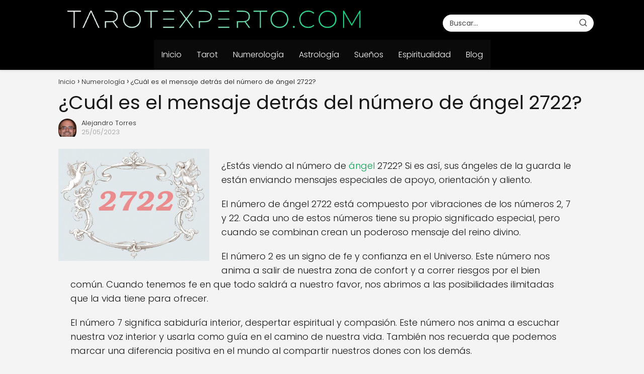

--- FILE ---
content_type: text/html; charset=UTF-8
request_url: https://tarotexperto.com/cual-es-el-mensaje-detras-del-numero-de-angel-2722/
body_size: 34539
content:
<!DOCTYPE html><html lang="en-US" > <head><meta charset="UTF-8"><script>if(navigator.userAgent.match(/MSIE|Internet Explorer/i)||navigator.userAgent.match(/Trident\/7\..*?rv:11/i)){var href=document.location.href;if(!href.match(/[?&]nowprocket/)){if(href.indexOf("?")==-1){if(href.indexOf("#")==-1){document.location.href=href+"?nowprocket=1"}else{document.location.href=href.replace("#","?nowprocket=1#")}}else{if(href.indexOf("#")==-1){document.location.href=href+"&nowprocket=1"}else{document.location.href=href.replace("#","&nowprocket=1#")}}}}</script><script>(()=>{class RocketLazyLoadScripts{constructor(){this.v="1.2.5.1",this.triggerEvents=["keydown","mousedown","mousemove","touchmove","touchstart","touchend","wheel"],this.userEventHandler=this.t.bind(this),this.touchStartHandler=this.i.bind(this),this.touchMoveHandler=this.o.bind(this),this.touchEndHandler=this.h.bind(this),this.clickHandler=this.u.bind(this),this.interceptedClicks=[],this.interceptedClickListeners=[],this.l(this),window.addEventListener("pageshow",(t=>{this.persisted=t.persisted,this.everythingLoaded&&this.m()})),document.addEventListener("DOMContentLoaded",(()=>{this.p()})),this.delayedScripts={normal:[],async:[],defer:[]},this.trash=[],this.allJQueries=[]}k(t){document.hidden?t.t():(this.triggerEvents.forEach((e=>window.addEventListener(e,t.userEventHandler,{passive:!0}))),window.addEventListener("touchstart",t.touchStartHandler,{passive:!0}),window.addEventListener("mousedown",t.touchStartHandler),document.addEventListener("visibilitychange",t.userEventHandler))}_(){this.triggerEvents.forEach((t=>window.removeEventListener(t,this.userEventHandler,{passive:!0}))),document.removeEventListener("visibilitychange",this.userEventHandler)}i(t){"HTML"!==t.target.tagName&&(window.addEventListener("touchend",this.touchEndHandler),window.addEventListener("mouseup",this.touchEndHandler),window.addEventListener("touchmove",this.touchMoveHandler,{passive:!0}),window.addEventListener("mousemove",this.touchMoveHandler),t.target.addEventListener("click",this.clickHandler),this.L(t.target,!0),this.M(t.target,"onclick","rocket-onclick"),this.C())}o(t){window.removeEventListener("touchend",this.touchEndHandler),window.removeEventListener("mouseup",this.touchEndHandler),window.removeEventListener("touchmove",this.touchMoveHandler,{passive:!0}),window.removeEventListener("mousemove",this.touchMoveHandler),t.target.removeEventListener("click",this.clickHandler),this.L(t.target,!1),this.M(t.target,"rocket-onclick","onclick"),this.O()}h(){window.removeEventListener("touchend",this.touchEndHandler),window.removeEventListener("mouseup",this.touchEndHandler),window.removeEventListener("touchmove",this.touchMoveHandler,{passive:!0}),window.removeEventListener("mousemove",this.touchMoveHandler)}u(t){t.target.removeEventListener("click",this.clickHandler),this.L(t.target,!1),this.M(t.target,"rocket-onclick","onclick"),this.interceptedClicks.push(t),t.preventDefault(),t.stopPropagation(),t.stopImmediatePropagation(),this.O()}D(){window.removeEventListener("touchstart",this.touchStartHandler,{passive:!0}),window.removeEventListener("mousedown",this.touchStartHandler),this.interceptedClicks.forEach((t=>{t.target.dispatchEvent(new MouseEvent("click",{view:t.view,bubbles:!0,cancelable:!0}))}))}l(t){EventTarget.prototype.addEventListenerBase=EventTarget.prototype.addEventListener,EventTarget.prototype.addEventListener=function(e,i,o){"click"!==e||t.windowLoaded||i===t.clickHandler||t.interceptedClickListeners.push({target:this,func:i,options:o}),(this||window).addEventListenerBase(e,i,o)}}L(t,e){this.interceptedClickListeners.forEach((i=>{i.target===t&&(e?t.removeEventListener("click",i.func,i.options):t.addEventListener("click",i.func,i.options))})),t.parentNode!==document.documentElement&&this.L(t.parentNode,e)}S(){return new Promise((t=>{this.T?this.O=t:t()}))}C(){this.T=!0}O(){this.T=!1}M(t,e,i){t.hasAttribute&&t.hasAttribute(e)&&(event.target.setAttribute(i,event.target.getAttribute(e)),event.target.removeAttribute(e))}t(){this._(this),"loading"===document.readyState?document.addEventListener("DOMContentLoaded",this.R.bind(this)):this.R()}p(){let t=[];document.querySelectorAll("script[type=rocketlazyloadscript][data-rocket-src]").forEach((e=>{let i=e.getAttribute("data-rocket-src");if(i&&0!==i.indexOf("data:")){0===i.indexOf("//")&&(i=location.protocol+i);try{const o=new URL(i).origin;o!==location.origin&&t.push({src:o,crossOrigin:e.crossOrigin||"module"===e.getAttribute("data-rocket-type")})}catch(t){}}})),t=[...new Map(t.map((t=>[JSON.stringify(t),t]))).values()],this.j(t,"preconnect")}async R(){this.lastBreath=Date.now(),this.P(this),this.F(this),this.q(),this.A(),this.I(),await this.U(this.delayedScripts.normal),await this.U(this.delayedScripts.defer),await this.U(this.delayedScripts.async);try{await this.W(),await this.H(this),await this.J()}catch(t){console.error(t)}window.dispatchEvent(new Event("rocket-allScriptsLoaded")),this.everythingLoaded=!0,this.S().then((()=>{this.D()})),this.N()}A(){document.querySelectorAll("script[type=rocketlazyloadscript]").forEach((t=>{t.hasAttribute("data-rocket-src")?t.hasAttribute("async")&&!1!==t.async?this.delayedScripts.async.push(t):t.hasAttribute("defer")&&!1!==t.defer||"module"===t.getAttribute("data-rocket-type")?this.delayedScripts.defer.push(t):this.delayedScripts.normal.push(t):this.delayedScripts.normal.push(t)}))}async B(t){if(await this.G(),!0!==t.noModule||!("noModule"in HTMLScriptElement.prototype))return new Promise((e=>{let i;function o(){(i||t).setAttribute("data-rocket-status","executed"),e()}try{if(navigator.userAgent.indexOf("Firefox/")>0||""===navigator.vendor)i=document.createElement("script"),[...t.attributes].forEach((t=>{let e=t.nodeName;"type"!==e&&("data-rocket-type"===e&&(e="type"),"data-rocket-src"===e&&(e="src"),i.setAttribute(e,t.nodeValue))})),t.text&&(i.text=t.text),i.hasAttribute("src")?(i.addEventListener("load",o),i.addEventListener("error",(function(){i.setAttribute("data-rocket-status","failed"),e()})),setTimeout((()=>{i.isConnected||e()}),1)):(i.text=t.text,o()),t.parentNode.replaceChild(i,t);else{const i=t.getAttribute("data-rocket-type"),n=t.getAttribute("data-rocket-src");i?(t.type=i,t.removeAttribute("data-rocket-type")):t.removeAttribute("type"),t.addEventListener("load",o),t.addEventListener("error",(function(){t.setAttribute("data-rocket-status","failed"),e()})),n?(t.removeAttribute("data-rocket-src"),t.src=n):t.src="data:text/javascript;base64,"+window.btoa(unescape(encodeURIComponent(t.text)))}}catch(i){t.setAttribute("data-rocket-status","failed"),e()}}));t.setAttribute("data-rocket-status","skipped")}async U(t){const e=t.shift();return e&&e.isConnected?(await this.B(e),this.U(t)):Promise.resolve()}I(){this.j([...this.delayedScripts.normal,...this.delayedScripts.defer,...this.delayedScripts.async],"preload")}j(t,e){var i=document.createDocumentFragment();t.forEach((t=>{const o=t.getAttribute&&t.getAttribute("data-rocket-src")||t.src;if(o){const n=document.createElement("link");n.href=o,n.rel=e,"preconnect"!==e&&(n.as="script"),t.getAttribute&&"module"===t.getAttribute("data-rocket-type")&&(n.crossOrigin=!0),t.crossOrigin&&(n.crossOrigin=t.crossOrigin),t.integrity&&(n.integrity=t.integrity),i.appendChild(n),this.trash.push(n)}})),document.head.appendChild(i)}P(t){let e={};function i(i,o){return e[o].eventsToRewrite.indexOf(i)>=0&&!t.everythingLoaded?"rocket-"+i:i}function o(t,o){!function(t){e[t]||(e[t]={originalFunctions:{add:t.addEventListener,remove:t.removeEventListener},eventsToRewrite:[]},t.addEventListener=function(){arguments[0]=i(arguments[0],t),e[t].originalFunctions.add.apply(t,arguments)},t.removeEventListener=function(){arguments[0]=i(arguments[0],t),e[t].originalFunctions.remove.apply(t,arguments)})}(t),e[t].eventsToRewrite.push(o)}function n(e,i){let o=e[i];e[i]=null,Object.defineProperty(e,i,{get:()=>o||function(){},set(n){t.everythingLoaded?o=n:e["rocket"+i]=o=n}})}o(document,"DOMContentLoaded"),o(window,"DOMContentLoaded"),o(window,"load"),o(window,"pageshow"),o(document,"readystatechange"),n(document,"onreadystatechange"),n(window,"onload"),n(window,"onpageshow")}F(t){let e;function i(e){return t.everythingLoaded?e:e.split(" ").map((t=>"load"===t||0===t.indexOf("load.")?"rocket-jquery-load":t)).join(" ")}function o(o){if(o&&o.fn&&!t.allJQueries.includes(o)){o.fn.ready=o.fn.init.prototype.ready=function(e){return t.domReadyFired?e.bind(document)(o):document.addEventListener("rocket-DOMContentLoaded",(()=>e.bind(document)(o))),o([])};const e=o.fn.on;o.fn.on=o.fn.init.prototype.on=function(){return this[0]===window&&("string"==typeof arguments[0]||arguments[0]instanceof String?arguments[0]=i(arguments[0]):"object"==typeof arguments[0]&&Object.keys(arguments[0]).forEach((t=>{const e=arguments[0][t];delete arguments[0][t],arguments[0][i(t)]=e}))),e.apply(this,arguments),this},t.allJQueries.push(o)}e=o}o(window.jQuery),Object.defineProperty(window,"jQuery",{get:()=>e,set(t){o(t)}})}async H(t){const e=document.querySelector("script[data-webpack]");e&&(await async function(){return new Promise((t=>{e.addEventListener("load",t),e.addEventListener("error",t)}))}(),await t.K(),await t.H(t))}async W(){this.domReadyFired=!0,await this.G(),document.dispatchEvent(new Event("rocket-readystatechange")),await this.G(),document.rocketonreadystatechange&&document.rocketonreadystatechange(),await this.G(),document.dispatchEvent(new Event("rocket-DOMContentLoaded")),await this.G(),window.dispatchEvent(new Event("rocket-DOMContentLoaded"))}async J(){await this.G(),document.dispatchEvent(new Event("rocket-readystatechange")),await this.G(),document.rocketonreadystatechange&&document.rocketonreadystatechange(),await this.G(),window.dispatchEvent(new Event("rocket-load")),await this.G(),window.rocketonload&&window.rocketonload(),await this.G(),this.allJQueries.forEach((t=>t(window).trigger("rocket-jquery-load"))),await this.G();const t=new Event("rocket-pageshow");t.persisted=this.persisted,window.dispatchEvent(t),await this.G(),window.rocketonpageshow&&window.rocketonpageshow({persisted:this.persisted}),this.windowLoaded=!0}m(){document.onreadystatechange&&document.onreadystatechange(),window.onload&&window.onload(),window.onpageshow&&window.onpageshow({persisted:this.persisted})}q(){const t=new Map;document.write=document.writeln=function(e){const i=document.currentScript;i||console.error("WPRocket unable to document.write this: "+e);const o=document.createRange(),n=i.parentElement;let s=t.get(i);void 0===s&&(s=i.nextSibling,t.set(i,s));const c=document.createDocumentFragment();o.setStart(c,0),c.appendChild(o.createContextualFragment(e)),n.insertBefore(c,s)}}async G(){Date.now()-this.lastBreath>45&&(await this.K(),this.lastBreath=Date.now())}async K(){return document.hidden?new Promise((t=>setTimeout(t))):new Promise((t=>requestAnimationFrame(t)))}N(){this.trash.forEach((t=>t.remove()))}static run(){const t=new RocketLazyLoadScripts;t.k(t)}}RocketLazyLoadScripts.run()})();</script> <meta name="viewport" content="width=device-width, initial-scale=1.0, maximum-scale=2.0"><meta name='robots' content='index, follow, max-image-preview:large, max-snippet:-1, max-video-preview:-1'/><link rel="dns-prefetch" href="https://www.googletagmanager.com"><link rel="preconnect" href="https://www.googletagmanager.com" crossorigin>  <title>Descubre el MENSAJE del número de ángel 2722</title><link rel="preload" as="image" href="https://tarotexperto.com/wp-content/uploads/1681002912_Cual-es-el-mensaje-detras-del-numero-de-angel-2722-1024x761.jpg" imagesrcset="https://tarotexperto.com/wp-content/uploads/1681002912_¿Cual-es-el-mensaje-detras-del-numero-de-angel-2722-1024x761.jpg 1024w, https://tarotexperto.com/wp-content/uploads/1681002912_¿Cual-es-el-mensaje-detras-del-numero-de-angel-2722-300x223.jpg 300w, https://tarotexperto.com/wp-content/uploads/1681002912_¿Cual-es-el-mensaje-detras-del-numero-de-angel-2722-768x571.jpg 768w, https://tarotexperto.com/wp-content/uploads/1681002912_¿Cual-es-el-mensaje-detras-del-numero-de-angel-2722.jpg 1188w" imagesizes="(max-width: 1024px) 100vw, 1024px" fetchpriority="high"> <meta name="description" content="Descubre el SIGNIFICADO oculto del número de ángel 2722 ✔️✨. Aprende más sobre esta poderosa señal celestial y encuentra tu camino. No te pierdas."/> <link rel="canonical" href="https://tarotexperto.com/cual-es-el-mensaje-detras-del-numero-de-angel-2722/"/> <meta property="og:locale" content="en_US"/> <meta property="og:type" content="article"/> <meta property="og:title" content="Descubre el MENSAJE del número de ángel 2722"/> <meta property="og:description" content="Descubre el SIGNIFICADO oculto del número de ángel 2722 ✔️✨. Aprende más sobre esta poderosa señal celestial y encuentra tu camino. No te pierdas."/> <meta property="og:url" content="https://tarotexperto.com/cual-es-el-mensaje-detras-del-numero-de-angel-2722/"/> <meta property="og:site_name" content="Tarot Experto"/> <meta property="article:published_time" content="2023-05-25T03:41:01+00:00"/> <meta property="article:modified_time" content="2024-11-17T06:28:37+00:00"/> <meta property="og:image" content="https://tarotexperto.com/wp-content/uploads/1681002912_¿Cual-es-el-mensaje-detras-del-numero-de-angel-2722.jpg"/> <meta property="og:image:width" content="1188"/> <meta property="og:image:height" content="883"/> <meta property="og:image:type" content="image/jpeg"/> <meta name="author" content="Alejandro Torres"/> <meta name="twitter:card" content="summary_large_image"/> <meta name="twitter:label1" content="Written by"/> <meta name="twitter:data1" content="Alejandro Torres"/> <meta name="twitter:label2" content="Est. reading time"/> <meta name="twitter:data2" content="13 minutes"/> <script type="application/ld+json" class="yoast-schema-graph">{"@context":"https://schema.org","@graph":[{"@type":"Article","@id":"https://tarotexperto.com/cual-es-el-mensaje-detras-del-numero-de-angel-2722/#article","isPartOf":{"@id":"https://tarotexperto.com/cual-es-el-mensaje-detras-del-numero-de-angel-2722/"},"author":{"name":"Alejandro Torres","@id":"https://tarotexperto.com/#/schema/person/8f65eb8a683d7c37a59df1f23451343b"},"headline":"¿Cuál es el mensaje detrás del número de ángel 2722?","datePublished":"2023-05-25T03:41:01+00:00","dateModified":"2024-11-17T06:28:37+00:00","mainEntityOfPage":{"@id":"https://tarotexperto.com/cual-es-el-mensaje-detras-del-numero-de-angel-2722/"},"wordCount":2606,"publisher":{"@id":"https://tarotexperto.com/#organization"},"image":{"@id":"https://tarotexperto.com/cual-es-el-mensaje-detras-del-numero-de-angel-2722/#primaryimage"},"thumbnailUrl":"https://tarotexperto.com/wp-content/uploads/1681002912_¿Cual-es-el-mensaje-detras-del-numero-de-angel-2722.jpg","articleSection":["Numerología"],"inLanguage":"en-US"},{"@type":"WebPage","@id":"https://tarotexperto.com/cual-es-el-mensaje-detras-del-numero-de-angel-2722/","url":"https://tarotexperto.com/cual-es-el-mensaje-detras-del-numero-de-angel-2722/","name":"Descubre el MENSAJE del número de ángel 2722","isPartOf":{"@id":"https://tarotexperto.com/#website"},"primaryImageOfPage":{"@id":"https://tarotexperto.com/cual-es-el-mensaje-detras-del-numero-de-angel-2722/#primaryimage"},"image":{"@id":"https://tarotexperto.com/cual-es-el-mensaje-detras-del-numero-de-angel-2722/#primaryimage"},"thumbnailUrl":"https://tarotexperto.com/wp-content/uploads/1681002912_¿Cual-es-el-mensaje-detras-del-numero-de-angel-2722.jpg","datePublished":"2023-05-25T03:41:01+00:00","dateModified":"2024-11-17T06:28:37+00:00","description":"Descubre el SIGNIFICADO oculto del número de ángel 2722 ✔️✨. Aprende más sobre esta poderosa señal celestial y encuentra tu camino. No te pierdas.","breadcrumb":{"@id":"https://tarotexperto.com/cual-es-el-mensaje-detras-del-numero-de-angel-2722/#breadcrumb"},"inLanguage":"en-US","potentialAction":[{"@type":"ReadAction","target":["https://tarotexperto.com/cual-es-el-mensaje-detras-del-numero-de-angel-2722/"]}]},{"@type":"ImageObject","inLanguage":"en-US","@id":"https://tarotexperto.com/cual-es-el-mensaje-detras-del-numero-de-angel-2722/#primaryimage","url":"https://tarotexperto.com/wp-content/uploads/1681002912_¿Cual-es-el-mensaje-detras-del-numero-de-angel-2722.jpg","contentUrl":"https://tarotexperto.com/wp-content/uploads/1681002912_¿Cual-es-el-mensaje-detras-del-numero-de-angel-2722.jpg","width":1188,"height":883},{"@type":"WebSite","@id":"https://tarotexperto.com/#website","url":"https://tarotexperto.com/","name":"Tarot Experto","description":"Tarot Experto y mucho más","publisher":{"@id":"https://tarotexperto.com/#organization"},"potentialAction":[{"@type":"SearchAction","target":{"@type":"EntryPoint","urlTemplate":"https://tarotexperto.com/?s={search_term_string}"},"query-input":{"@type":"PropertyValueSpecification","valueRequired":true,"valueName":"search_term_string"}}],"inLanguage":"en-US"},{"@type":"Organization","@id":"https://tarotexperto.com/#organization","name":"Tarot Experto","url":"https://tarotexperto.com/","logo":{"@type":"ImageObject","inLanguage":"en-US","@id":"https://tarotexperto.com/#/schema/logo/image/","url":"https://tarotexperto.com/wp-content/uploads/tarotexperto.com_.png","contentUrl":"https://tarotexperto.com/wp-content/uploads/tarotexperto.com_.png","width":767,"height":81,"caption":"Tarot Experto"},"image":{"@id":"https://tarotexperto.com/#/schema/logo/image/"}},{"@type":"Person","@id":"https://tarotexperto.com/#/schema/person/8f65eb8a683d7c37a59df1f23451343b","name":"Alejandro Torres","image":{"@type":"ImageObject","inLanguage":"en-US","@id":"https://tarotexperto.com/#/schema/person/image/","url":"https://secure.gravatar.com/avatar/5abcca78a58b7d4bd255266f68fbffa98a3db549f231757353f58924c3f0a756?s=96&d=mm&r=g","contentUrl":"https://secure.gravatar.com/avatar/5abcca78a58b7d4bd255266f68fbffa98a3db549f231757353f58924c3f0a756?s=96&d=mm&r=g","caption":"Alejandro Torres"},"description":"Alejandro es un astrólogo y tarotista que se enfoca en la astrología predictiva y en la interpretación de los tránsitos planetarios. Le gusta compartir sus predicciones y consejos para que los lectores puedan aprovechar las energías del universo a su favor."}]}</script> <link rel='dns-prefetch' href='//www.googletagmanager.com'/><link rel='dns-prefetch' href='//pagead2.googlesyndication.com'/><link rel='dns-prefetch' href='//fundingchoicesmessages.google.com'/><link rel="alternate" type="application/rss+xml" title="Tarot Experto &raquo; Feed" href="https://tarotexperto.com/feed/"/><link rel="alternate" type="application/rss+xml" title="Tarot Experto &raquo; Comments Feed" href="https://tarotexperto.com/comments/feed/"/><link rel="alternate" title="oEmbed (JSON)" type="application/json+oembed" href="https://tarotexperto.com/wp-json/oembed/1.0/embed?url=https%3A%2F%2Ftarotexperto.com%2Fcual-es-el-mensaje-detras-del-numero-de-angel-2722%2F"/><link rel="alternate" title="oEmbed (XML)" type="text/xml+oembed" href="https://tarotexperto.com/wp-json/oembed/1.0/embed?url=https%3A%2F%2Ftarotexperto.com%2Fcual-es-el-mensaje-detras-del-numero-de-angel-2722%2F&#038;format=xml"/><style id='wp-img-auto-sizes-contain-inline-css' type='text/css'>img:is([sizes=auto i],[sizes^="auto," i]){contain-intrinsic-size:3000px 1500px}/*# sourceURL=wp-img-auto-sizes-contain-inline-css */</style><style id='classic-theme-styles-inline-css' type='text/css'>/*! This file is auto-generated */.wp-block-button__link{color:#fff;background-color:#32373c;border-radius:9999px;box-shadow:none;text-decoration:none;padding:calc(.667em + 2px) calc(1.333em + 2px);font-size:1.125em}.wp-block-file__button{background:#32373c;color:#fff;text-decoration:none}/*# sourceURL=/wp-includes/css/classic-themes.min.css */</style><link rel='stylesheet' id='cookie-notice-front-css' href='https://tarotexperto.com/wp-content/plugins/cookie-notice/css/front.min.css?ver=2.5.11' type='text/css' media='all'/><link rel='stylesheet' id='asap-style-css' href='https://tarotexperto.com/wp-content/themes/asap/assets/css/main.min.css?ver=03181224' type='text/css' media='all'/><style id='asap-style-inline-css' type='text/css'>body {font-family: 'Poppins', sans-serif !important;background: #f4f4f4;font-weight: 300 !important;}h1,h2,h3,h4,h5,h6 {font-family: 'Poppins', sans-serif !important;font-weight: 400;line-height: 1.3;}h1 {color:#181818}h2,h5,h6{color:#181818}h3{color:#181818}h4{color:#181818}.home-categories .article-loop:hover h3,.home-categories .article-loop:hover p {color:#181818 !important;}.grid-container .grid-item h2 {font-family: 'Poppins', sans-serif !important;font-weight: 700;font-size: 25px !important;line-height: 1.3;}.design-3 .grid-container .grid-item h2,.design-3 .grid-container .grid-item h2 {font-size: 25px !important;}.home-categories h2 {font-family: 'Poppins', sans-serif !important;font-weight: 700;font-size: calc(25px - 4px) !important;line-height: 1.3;}.home-categories .featured-post h3 {font-family: 'Poppins', sans-serif !important;font-weight: 700 !important;font-size: 25px !important;line-height: 1.3;}.home-categories .article-loop h3,.home-categories .regular-post h3 {font-family: 'Poppins', sans-serif !important;font-weight: 700 !important;}.home-categories .regular-post h3 {font-size: calc(18px - 1px) !important;}.home-categories .article-loop h3,.design-3 .home-categories .regular-post h3 {font-size: 18px !important;}.article-loop p,.article-loop h2,.article-loop h3,.article-loop h4,.article-loop span.entry-title, .related-posts p,.last-post-sidebar p,.woocommerce-loop-product__title {font-family: 'Poppins', sans-serif !important;font-size: 18px !important;font-weight: 300 !important;}.article-loop-featured p,.article-loop-featured h2,.article-loop-featured h3 {font-family: 'Poppins', sans-serif !important;font-size: 18px !important;font-weight: bold !important;}.article-loop .show-extract p,.article-loop .show-extract span {font-family: 'Poppins', sans-serif !important;font-weight: 300 !important;}.home-categories .content-area .show-extract p {font-size: calc(18px - 2px) !important;}a {color: #00a552;}.the-content .post-index span,.des-category .post-index span {font-size:18px;}.the-content .post-index li,.the-content .post-index a,.des-category .post-index li,.des-category .post-index a,.comment-respond > p > span > a,.asap-pros-cons-title span,.asap-pros-cons ul li span,.woocommerce #reviews #comments ol.commentlist li .comment-text p,.woocommerce #review_form #respond p,.woocommerce .comment-reply-title,.woocommerce form .form-row label, .woocommerce-page form .form-row label {font-size: calc(18px - 2px);}.content-tags a,.tagcloud a {border:1px solid #00a552;}.content-tags a:hover,.tagcloud a:hover {color: #00a55299;}p,.the-content ul li,.the-content ol li,.content-wc ul li.content-wc ol li {color: #181818;font-size: 18px;line-height: 1.6;}.comment-author cite,.primary-sidebar ul li a,.woocommerce ul.products li.product .price,span.asap-author,.content-cluster .show-extract span,.home-categories h2 a {color: #181818;}.comment-body p,#commentform input,#commentform textarea{font-size: calc(18px - 2px);}.social-title,.primary-sidebar ul li a {font-size: calc(18px - 3px);}.breadcrumb a,.breadcrumb span,.woocommerce .woocommerce-breadcrumb {font-size: calc(18px - 5px);}.content-footer p,.content-footer li,.content-footer .widget-bottom-area,.search-header input:not([type=submit]):not([type=radio]):not([type=checkbox]):not([type=file]) {font-size: calc(18px - 4px) !important;}.search-header input:not([type=submit]):not([type=radio]):not([type=checkbox]):not([type=file]) {border:1px solid #ffffff26 !important;}h1 {font-size: 38px;}.archive .content-loop h1 {font-size: calc(38px - 2px);}.asap-hero h1 {font-size: 32px;}h2 {font-size: 32px;}h3 {font-size: 28px;}h4 {font-size: 23px;}.site-header,#cookiesbox {background: #000000;}.site-header-wc a span.count-number {border:1px solid #ffffff;}.content-footer {background: #000000;}.comment-respond > p,.area-comentarios ol > p,.error404 .content-loop p + p,.search .content-loop .search-home + p {border-bottom:1px solid #000000}.home-categories h2:after {background: #000000}.pagination a,.nav-links a,.woocommerce #respond input#submit,.woocommerce a.button, .woocommerce button.button,.woocommerce input.button,.woocommerce #respond input#submit.alt,.woocommerce a.button.alt,.woocommerce button.button.alt,.woocommerce input.button.alt,.wpcf7-form input.wpcf7-submit {background: #000000;color: #ffffff !important;}.woocommerce div.product .woocommerce-tabs ul.tabs li.active {border-bottom: 2px solid #000000;}.pagination a:hover,.nav-links a:hover {background: #000000B3;}.article-loop a span.entry-title{color:#181818 !important;}.article-loop a:hover p,.article-loop a:hover h2,.article-loop a:hover h3,.article-loop a:hover span.entry-title,.home-categories-h2 h2 a:hover {color: #00a552 !important;}.article-loop.custom-links a:hover span.entry-title,.asap-loop-horizontal .article-loop a:hover span.entry-title {color: #181818 !important;}#commentform input,#commentform textarea {border: 2px solid #000000;font-weight: 300 !important;}.content-loop,.content-loop-design {max-width: 1080px;}.site-header-content,.site-header-content-top {max-width: 1080px;}.content-footer {max-width: calc(1080px - 32px); }.content-footer-social {background: #0000001A;}.content-single {max-width: 1080px;}.content-page {max-width: 1080px;}.content-wc {max-width: 980px;}.reply a,.go-top {background: #000000;color: #ffffff;}.reply a {border: 2px solid #000000;}#commentform input[type=submit] {background: #000000;color: #ffffff;}.site-header a,header,header label,.site-name h1 {color: #ffffff;}.content-footer a,.content-footer p,.content-footer .widget-area,.content-footer .widget-content-footer-bottom {color: #ffffff;}header .line {background: #ffffff;}.site-logo img {max-width: 600px;width:100%;}.content-footer .logo-footer img {max-width: 300px;}.search-header {margin-left: 0px;}.primary-sidebar {width:300px;}p.sidebar-title {font-size:calc(18px + 1px);}.comment-respond > p,.area-comentarios ol > p,.asap-subtitle,.asap-subtitle p {font-size:calc(18px + 2px);}.popular-post-sidebar ol a {color:#181818;font-size:calc(18px - 2px);}.popular-post-sidebar ol li:before,.primary-sidebar div ul li:before {border-color: #000000;}.search-form input[type=submit] {background:#000000;}.search-form {border:2px solid #000000;}.sidebar-title:after {background:#000000;}.single-nav .nav-prev a:before, .single-nav .nav-next a:before {border-color:#000000;}.single-nav a {color:#181818;font-size:calc(18px - 3px);}.the-content .post-index {border-top:2px solid #000000;}.the-content .post-index #show-table {color:#00a552;font-size: calc(18px - 3px);font-weight: 300;}.the-content .post-index .btn-show {font-size: calc(18px - 3px) !important;}.search-header form {width:300px;}.site-header .site-header-wc svg {stroke:#ffffff;}.item-featured {color:#FFFFFF;background:#4ca578;}.item-new {color:#FFFFFF;background:#e83030;}.asap-style1.asap-popular ol li:before {border:1px solid #181818;}.asap-style2.asap-popular ol li:before {border:2px solid #000000;}.category-filters a.checked .checkbox {background-color: #000000; border-color: #000000;background-image: url('data:image/svg+xml;charset=UTF-8,<svg viewBox="0 0 16 16" fill="%23ffffff" xmlns="http://www.w3.org/2000/svg"><path d="M5.5 11.793l-3.646-3.647.708-.707L5.5 10.379l6.646-6.647.708.707-7.354 7.354z"/></svg>');}.category-filters a:hover .checkbox {border-color: #000000;}.design-2 .content-area.latest-post-container,.design-3 .regular-posts {grid-template-columns: repeat(3, 1fr);}.checkbox .check-table svg {stroke:#000000;}html{scroll-behavior:smooth;}.article-content,#commentform input, #commentform textarea,.reply a,.woocommerce #respond input#submit, .woocommerce #respond input#submit.alt,.woocommerce-address-fields__field-wrapper input,.woocommerce-EditAccountForm input,.wpcf7-form input,.wpcf7-form textarea,.wpcf7-form input.wpcf7-submit,.grid-container .grid-item,.design-1 .featured-post-img,.design-1 .regular-post-img,.design-1 .lastest-post-img,.design-2 .featured-post-img,.design-2 .regular-post-img,.design-2 .lastest-post-img,.design-2 .grid-item,.design-2 .grid-item .grid-image-container,.design-2 .regular-post,.home.design-2.asap-box-design .article-loop,.design-3 .featured-post-img,.design-3 .regular-post-img,.design-3 .lastest-post-img {border-radius: 10px !important;}.pagination a, .pagination span, .nav-links a {border-radius:50%;min-width:2.5rem;}.reply a {padding:6px 8px !important;}.asap-icon,.asap-icon-single {border-radius:50%;}.asap-icon{margin-right:1px;padding:.6rem !important;}.content-footer-social {border-top-left-radius:10px;border-top-right-radius:10px;}.item-featured,.item-new,.average-rating-loop {border-radius:2px;}.content-item-category > span {border-top-left-radius: 3px;border-top-right-radius: 3px;}.woocommerce span.onsale,.woocommerce a.button,.woocommerce button.button, .woocommerce input.button, .woocommerce a.button.alt, .woocommerce button.button.alt, .woocommerce input.button.alt,.product-gallery-summary .quantity input,#add_payment_method table.cart input,.woocommerce-cart table.cart input, .woocommerce-checkout table.cart input,.woocommerce div.product form.cart .variations select {border-radius:2rem !important;}.search-home input {border-radius:2rem !important;padding: 0.875rem 1.25rem !important;}.search-home button.s-btn {margin-right:1.25rem !important;}#cookiesbox p,#cookiesbox a {color: #ffffff;}#cookiesbox button {background: #ffffff;color:#000000;}@media (max-width: 1050px) and (min-width:481px) {.article-loop-featured .article-image-featured {border-radius: 10px !important;}}@media (min-width:1050px) { #autocomplete-results {border-radius:3px;}ul.sub-menu,ul.sub-menu li {border-radius:10px;}.search-header input {border-radius:2rem !important;padding: 0 3 0 .85rem !important;}.search-header button.s-btn {width:2.65rem !important;}.site-header .asap-icon svg { stroke: #ffffff !important;}.home .content-loop {padding-top: 1.75rem;}}.article-content {height:196px;}.content-thin .content-cluster .article-content {height:160px !important;}.last-post-sidebar .article-content {height: 140px;margin-bottom: 8px}.related-posts .article-content {height: 120px;}.asap-box-design .related-posts .article-content {min-height:120px !important;}.asap-box-design .content-thin .content-cluster .article-content {heigth:160px !important;min-height:160px !important;}@media (max-width:1050px) { .last-post-sidebar .article-content,.related-posts .article-content {height: 150px !important}}@media (max-width: 480px) {.article-content {height: 180px}}@media (min-width:480px){.asap-box-design .article-content:not(.asap-box-design .last-post-sidebar .article-content) {min-height:196px;}.asap-loop-horizontal .content-thin .asap-columns-1 .content-cluster .article-image,.asap-loop-horizontal .content-thin .asap-columns-1 .content-cluster .article-content {height:100% !important;}.asap-loop-horizontal .asap-columns-1 .article-image:not(.asap-loop-horizontal .last-post-sidebar .asap-columns-1 .article-image), .asap-loop-horizontal .asap-columns-1 .article-content:not(.asap-loop-horizontal .last-post-sidebar .asap-columns-1 .article-content) {height:100% !important;}.asap-loop-horizontal .asap-columns-2 .article-image,.asap-loop-horizontal .asap-columns-2 .article-content,.asap-loop-horizontal .content-thin .asap-columns-2 .content-cluster .article-image,.asap-loop-horizontal .content-thin .asap-columns-2 .content-cluster .article-content {min-height:140px !important;height:100% !important;}.asap-loop-horizontal .asap-columns-3 .article-image,.asap-loop-horizontal .asap-columns-3 .article-content,.asap-loop-horizontal .content-thin .asap-columns-3 .content-cluster .article-image,.asap-loop-horizontal .content-thin .asap-columns-3 .content-cluster .article-content {min-height:120px !important;height:100% !important;}.asap-loop-horizontal .asap-columns-4 .article-image,.asap-loop-horizontal .asap-columns-4 .article-content,.asap-loop-horizontal .content-thin .asap-columns-4 .content-cluster .article-image,.asap-loop-horizontal .content-thin .asap-columns-4.content-cluster .article-content {min-height:100px !important;height:100% !important;}.asap-loop-horizontal .asap-columns-5 .article-image,.asap-loop-horizontal .asap-columns-5 .article-content,.asap-loop-horizontal .content-thin .asap-columns-5 .content-cluster .article-image,.asap-loop-horizontal .content-thin .asap-columns-5 .content-cluster .article-content {min-height:90px !important;height:100% !important;}}.the-content .post-index #index-table{display:none;}@media(max-width:1050px) {.the-content .post-index {position:sticky;margin-top: 0 !important;box-shadow: 0 10px 30px rgba(0, 0, 0, 0.15);z-index:9;}.asap-box-design .the-content .post-index.width100vw {box-shadow: 0 10px 30px rgba(0, 0, 0, 0.15) !important;}.the-content .post-index li{margin-left:2px !important;}#index-table{display:none;}.check-table svg {transform: rotateX(180deg);}.asap-content-box {overflow:visible !important;}.asap-box-design .post-thumbnail {margin:1rem 0 !important;border-top-right-radius: 0.5rem;border-top-left-radius: 0.5rem;overflow: hidden;}.asap-back {z-index:9 !important;}}@media(max-width:1050px) {.the-content .post-index {top:0;}.the-content h2:before,.the-content h3:before,.the-content h2 span:before,.the-content h3 span:before {margin-top: -90px !important;height: 90px !important;}}.the-content .post-index {background:#0000001A !important;border:1px solid #000000 !important;}.the-content .post-index .checkbox .check-table svg {stroke-width:1 !important;}@media(max-width:1050px) {.the-content .post-index {background:#fff !important;}}@media(max-width: 480px) {h1, .archive .content-loop h1 {font-size: calc(38px - 8px);}.asap-hero h1 {font-size: calc(32px - 8px);}h2 {font-size: calc(32px - 4px);}h3 {font-size: calc(28px - 4px);}.article-loop-featured .article-image-featured {border-radius: 10px !important;}}@media(min-width:1050px) {.content-thin {width: calc(95% - 300px);}#menu>ul {font-size: calc(18px - 2px);} #menu ul .menu-item-has-children:after {border: solid #ffffff;border-width: 0 2px 2px 0;}}@media(max-width:1050px) {#menu ul li .sub-menu li a:hover { color:#00a552 !important;}#menu ul>li ul>li>a{font-size: calc(18px - 2px);}} .asap-box-design .last-post-sidebar .article-content { min-height:140px;}.asap-box-design .last-post-sidebar .article-loop {margin-bottom:.85rem !important;} .asap-box-design .last-post-sidebar article:last-child { margin-bottom:2rem !important;}.the-content ul:not(#index-table) li::marker {color: #000000;}.the-content ol:not(.post-index ol) > li::before {content: counter(li);counter-increment: li;left: -1.5em;top: 65%;color:#ffffff;background: #000000;height: 1.4em;min-width: 1.22em;padding: 1px 1px 1px 2px;border-radius: 6px;border: 1px solid #000000;line-height: 1.5em;font-size: 22px;text-align: center;font-weight: normal;float: left !important;margin-right: 14px;margin-top: 8px;}.the-content ol:not(.post-index ol) {counter-reset: li;list-style: none;padding: 0;margin-bottom: 2rem;text-shadow: 0 1px 0 rgb(255 255 255 / 50%);}.the-content ol:not(.post-index ol) > li {position: relative;display: block;padding: 0.5rem 0 0;margin: 0.5rem 0 1rem !important;border-radius: 10px;text-decoration: none;margin-left: 2px;}.asap-date-loop {font-size: calc(18px - 5px) !important;text-align:center;}.sticky {top: 22px !important;}.the-content h2:before,.the-content h2 span:before{margin-top: -20px;height: 20px;}header {position:relative !important;}@media (max-width: 1050px) {.content-single,.content-page {padding-top: 0 !important;}.content-loop {padding: 2rem;}.author .content-loop, .category .content-loop {padding: 1rem 2rem 2rem 2rem;}}@media(min-width:1050px) {#menu ul>li ul {left:0 !important;}#menu ul>li>ul>li>ul {left: 15.5rem!important;}}.asap-content-logo-top {background: #000000;}.site-header-content{justify-content:center;}@media (max-width: 1050px){.site-logo img{max-height:36px;}#menu { margin-top: 60px;}.asap-content-logo-top {padding: 0 1rem !important;z-index: 9999;width: 100%;height:60px;}}@media (min-width: 1050px){.site-header-content-top {padding-left:1rem;padding-rigth:1rem;justify-content:space-between;}}@media (max-width: 1050px){.asap-content-logo-top {position:absolute;}}@media(min-width:1050px) {.site-header {box-shadow: 0 1px 12px rgb(0 0 0 / 30%);}.asap-content-logo-top {position: relative;z-index:9999;overflow:hidden;}}@media(max-width:1050px) {.asap-content-logo-top {box-shadow: 0 1px 12px rgb(0 0 0 / 30%);}}.content-footer {padding:0;}.content-footer p {margin-bottom:0 !important;}.content-footer .widget-area,.content-footer .widget-bottom-area {margin-bottom: 0rem;padding:1rem;}.content-footer li:first-child:before {content: '';padding: 0;}.content-footer li:before {content: '|';padding: 0 7px 0 5px;color: #fff;opacity: .4;}.content-footer li {list-style-type: none;display: inline;font-size: 15px;}.content-footer .widget-title,.content-footer .widget-bottom-title {display: none;}.content-footer {background: #000000;}.content-footer-social {max-width: calc(1080px - 32px);} .asap-box-design .the-content .post-index { background:#f4f4f4 !important;}.asap-box-design .asap-user-comment-text {background:#f4f4f4;}.asap-box-design .asap-user-comment-text:before {border-bottom: 8px solid #f4f4f4;}@media(max-width:1050px){.content-cluster {padding: 0.5rem 0 0 !important;}}.asap-box-design .asap-show-desc .asap-box-container {flex-direction:column;justify-content:flex-start !important;align-items: flex-start !important;padding:1.5rem;}.asap-box-design .asap-show-desc .asap-box-container .show-extract span {margin-top:6px;margin-bottom:0 !important;}.asap-box-design .article-loop.asap-show-desc span.entry-title {text-align:left !important;padding:0 !important;margin-bottom: 8px !important;padding: 0 10px 0 0 !important;}.asap-box-design .asap-content-box .the-content {padding-top: 0 !important;}.asap-box-design .asap-content-box .post-thumbnail {margin-bottom: 1.5rem !important;}@media (max-width: 1050px) {header label {width: 64px;height: 64px;position: fixed;padding:0;right: 1.5rem;bottom: 6rem;border-radius: 50%;-webkit-box-shadow: 0px 4px 8px 0px rgba(0,0,0,0.5);box-shadow: 0px 4px 8px 0px rgba(0,0,0,0.5);background-color: #fff;-webkit-transition: 300ms ease all;transition: 300ms ease all;z-index:101;display: flex; align-items: center;}.site-header-content {justify-content: center;}.line {background:#282828 !important;}.circle {margin:0 auto;width: 24px;height: 24px;}#menu {top:0;margin-top:0;}}.search-header input {background:#FFFFFF !important;}.search-header button.s-btn,.search-header input::placeholder {color: #484848 !important;opacity:1 !important;}.search-header button.s-btn:hover {opacity:.7 !important;}.search-header input:not([type=submit]):not([type=radio]):not([type=checkbox]):not([type=file]) {border-color: #FFFFFF !important;}@media (min-width: 768px) {.content-single .post-thumbnail {float: left;max-width: 300px;}.asap-box-design .content-single .asap-content-box .post-thumbnail {margin-top:0 !important;margin-left:0 !important;margin-bottom: 0 !important;}}@media (min-width: 768px) {.content-single .post-thumbnail {margin: 1.5rem !important;}.asap-box-design .asap-content-box .the-content {padding-top:1.25rem !important;}}@media (min-width: 1050px) {#menu>ul>li ul li a {transition: all .15s;}#menu>ul>li {margin:0;background: #0a0a0a;padding: 0 15px;}#menu>ul>li>a{display: inline-block;}#menu>ul>li:hover {background: #4ca578;}}@media(min-width:768px) {.design-1 .grid-container .grid-item.item-2 h2,.design-1 .grid-container .grid-item.item-4 h2 {font-size: calc(25px - 8px) !important;}}/*# sourceURL=asap-style-inline-css */</style><link rel='shortlink' href='https://tarotexperto.com/?p=5061'/> <style>/* Estilos base */.woocommerce-tabs .enlazatom-content {margin-top:3rem !important;}.enlazatom-content {margin-bottom:3rem;margin-top:1rem;}.enlazatom-content div.enlazatom-a-plane {margin:16px 0;}.enlazatom-show-plane {margin-top: 22px;margin-bottom: 22px;}.enlazatom-show-plane div {display: inline !important;}.enlazatom-show-plane span, span.enlazatom-title-box {font-weight: bold;}.enlazatom-title-box {font-weight:bold;margin-bottom:16px !important;display: block;}/* Estilos base de enlaces */.enlazatom-show-box span, .enlazatom-show-plane span, .enlazatom-show-plane a, .enlazatom-a-plane a, span.enlazatom-title-box, a.enlazatom-a-plane { font-size:17px; word-break: break-word;}.enlazatom-show-box { background:#ebebeb !important; color:#181818 !important; border-radius:5px !important; display:flex; overflow:hidden !important; margin-bottom:22px; align-items: center; padding:0 1rem 0 0; line-height:1.4; position:relative; text-decoration:none !important; transition: all 0.3s ease; box-shadow:0 2px 4px rgba(0,0,0,15%); padding-right:90px !important;}.enlazatom-show-box:hover { background:#ebebebB3 !important; text-decoration:none;}.enlazatom-show-box span {padding:20px;}.enlazatom-show-box img { max-width:100px; border:none !important; margin-right:5px;}/* Botón CTA */.enlazatom-show-box div.btn { background:#f43676 !important; border: none; font-weight: 700; width: 80px; height: 100%; min-height:60px; position: absolute; right: 0; top: 0; text-align:center; display: flex; align-items: center; justify-content: center;}.enlazatom-show-box:hover div.btn { background:#f43676B3 !important;}.chevron::before { border-style: solid; border-width: 0.25em 0.25em 0 0; content: ''; display: inline-block; height: 0.45em; position: relative; transform: rotate(-45deg); width: 0.45em; margin-left:-2px; color:#181818 !important;}.chevron.right:before { left: 0; transform: rotate(45deg);}/* ======================================== ESTILO: CARD VERTICAL ======================================== *//* Grid para las cards */.enlazatom-content.enlazatom-grid-cards { display: grid; grid-template-columns: repeat(3, 1fr); gap: 24px; margin-bottom: 3rem;}.enlazatom-show-box.enlazatom-style-card { flex-direction: column; max-width: 100%; width: 100%; padding: 0 !important; transition: transform 0.3s ease, box-shadow 0.3s ease;}.enlazatom-show-box.enlazatom-style-card:hover { transform: translateY(-5px); box-shadow: 0 10px 25px rgba(0,0,0,0.2) !important;}.enlazatom-show-box.enlazatom-style-card img { max-width: 100%; width: 100%; height: 200px; object-fit: cover; margin: 0 !important; border-radius: 5px 5px 0 0;}.enlazatom-show-box.enlazatom-style-card span { padding: 20px; text-align: center; flex: 1; display: block;}.enlazatom-show-box.enlazatom-style-card div.btn { position: relative; width: 100%; height: 50px; min-height: 50px; border-radius: 0 0 5px 5px; font-size: 14px; display: flex !important; align-items: center; justify-content: center; gap: 8px; padding: 0 20px;}.enlazatom-show-box.enlazatom-style-card div.btn::before { content: 'Ver más'; font-weight: 600;}.enlazatom-show-box.enlazatom-style-card div.btn .chevron { display: none; /* Ocultar chevron en Card Vertical */}/* ======================================== ESTILO: MODERN BADGE ======================================== */.enlazatom-show-box.enlazatom-style-badge { padding: 24px !important; border-left: 5px solid #f43676; position: relative; overflow: visible !important; transition: all 0.3s ease; background: linear-gradient(135deg, #ebebeb 0%, #ebebebE6 100%) !important;}.enlazatom-show-box.enlazatom-style-badge::before { content: '★ Relacionado'; position: absolute; top: 12px; right: 12px; background: #f43676; color: #181818; padding: 5px 14px; border-radius: 20px; font-size: 11px; font-weight: bold; text-transform: uppercase; letter-spacing: 0.8px;}.enlazatom-show-box.enlazatom-style-badge:hover { border-left-width: 8px; padding-left: 21px !important; box-shadow: 0 6px 16px rgba(0,0,0,0.15) !important;}.enlazatom-show-box.enlazatom-style-badge img { width: 90px; height: 90px; border-radius: 50%; object-fit: cover; border: 3px solid #f43676; margin-right: 15px !important;}.enlazatom-show-box.enlazatom-style-badge span { padding-right: 120px; /* Espacio para el badge */}.enlazatom-show-box.enlazatom-style-badge div.btn { display: none !important; /* Badge no usa botón tradicional */}/* Responsive */@media (max-width:768px) { .enlazatom-disable-image-mobile img, .enlazatom-disable-cta-mobile .btn { display:none !important; } .enlazatom-show-box.enlazatom-disable-cta-mobile { padding-right: 20px !important; } /* Grid cards responsive: 1 columna en mobile */ .enlazatom-content.enlazatom-grid-cards { grid-template-columns: 1fr; } .enlazatom-show-box.enlazatom-style-card { max-width: 100%; } .enlazatom-show-box.enlazatom-style-badge span { padding-right: 20px; } .enlazatom-show-box.enlazatom-style-badge::before { position: static; display: block; margin-bottom: 10px; width: fit-content; }}@media (min-width:769px) and (max-width:1024px) { /* Tablets: reducir a 2 columnas si tiene más */ .enlazatom-content.enlazatom-grid-cards { grid-template-columns: repeat(2, 1fr); }}</style> <meta name="generator" content="Site Kit by Google 1.170.0"/><meta name="theme-color" content="#000000"><link rel="preload" as="image" href="https://tarotexperto.com/wp-content/uploads/1681002912_¿Cual-es-el-mensaje-detras-del-numero-de-angel-2722-1024x761.jpg" imagesrcset="https://tarotexperto.com/wp-content/uploads/1681002912_¿Cual-es-el-mensaje-detras-del-numero-de-angel-2722-1024x761.jpg 1024w, https://tarotexperto.com/wp-content/uploads/1681002912_¿Cual-es-el-mensaje-detras-del-numero-de-angel-2722-300x223.jpg 300w, https://tarotexperto.com/wp-content/uploads/1681002912_¿Cual-es-el-mensaje-detras-del-numero-de-angel-2722-768x571.jpg 768w, https://tarotexperto.com/wp-content/uploads/1681002912_¿Cual-es-el-mensaje-detras-del-numero-de-angel-2722.jpg 1188w" imagesizes="(max-width: 1024px) 100vw, 1024px"/><style>@font-face { font-family: "Poppins"; font-style: normal; font-weight: 300; src: local(""), url("https://tarotexperto.com/wp-content/themes/asap/assets/fonts/poppins-300.woff2") format("woff2"), url("https://tarotexperto.com/wp-content/themes/asap/assets/fonts/poppins-300.woff") format("woff"); font-display: swap; } @font-face { font-family: "Poppins"; font-style: normal; font-weight: 700; src: local(""), url("https://tarotexperto.com/wp-content/themes/asap/assets/fonts/poppins-700.woff2") format("woff2"), url("https://tarotexperto.com/wp-content/themes/asap/assets/fonts/poppins-700.woff") format("woff"); font-display: swap; } @font-face { font-family: "Poppins"; font-style: normal; font-weight: 400; src: local(""), url("https://tarotexperto.com/wp-content/themes/asap/assets/fonts/poppins-400.woff2") format("woff2"), url("https://tarotexperto.com/wp-content/themes/asap/assets/fonts/poppins-400.woff") format("woff"); font-display: swap; } </style>  <script type="application/ld+json"> {"@context":"http:\/\/schema.org","@type":"Organization","name":"Tarot Experto","alternateName":"Tarot Experto y mucho m\u00e1s","url":"https:\/\/tarotexperto.com","logo":"https:\/\/tarotexperto.com\/wp-content\/uploads\/tarotexperto.com_.png"} </script>  <script type="application/ld+json"> {"@context":"https:\/\/schema.org","@type":"Article","mainEntityOfPage":{"@type":"WebPage","@id":"https:\/\/tarotexperto.com\/cual-es-el-mensaje-detras-del-numero-de-angel-2722\/"},"headline":"\u00bfCu\u00e1l es el mensaje detr\u00e1s del n\u00famero de \u00e1ngel 2722?","image":{"@type":"ImageObject","url":"https:\/\/tarotexperto.com\/wp-content\/uploads\/1681002912_\u00bfCual-es-el-mensaje-detras-del-numero-de-angel-2722.jpg"},"author":{"@type":"Person","name":"Alejandro Torres","sameAs":"https:\/\/tarotexperto.com\/author\/alejandro-torres\/"},"publisher":{"@type":"Organization","name":"Tarot Experto","logo":{"@type":"ImageObject","url":"https:\/\/tarotexperto.com\/wp-content\/uploads\/tarotexperto.com_.png"}},"datePublished":"2023-05-25T03:41:01+00:00","dateModified":"2024-11-17T06:28:37+00:00"} </script>  <script type="application/ld+json"> {"@context":"https:\/\/schema.org","@type":"WebSite","url":"https:\/\/tarotexperto.com","potentialAction":{"@type":"SearchAction","target":{"@type":"EntryPoint","urlTemplate":"https:\/\/tarotexperto.com\/?s={s}"},"query-input":"required name=s"}} </script>  <meta name="google-adsense-platform-account" content="ca-host-pub-2644536267352236"><meta name="google-adsense-platform-domain" content="sitekit.withgoogle.com"><script type="rocketlazyloadscript" data-rocket-type="text/javascript" async="async" data-rocket-src="https://pagead2.googlesyndication.com/pagead/js/adsbygoogle.js?client=ca-pub-9557212977051858&amp;host=ca-host-pub-2644536267352236" crossorigin="anonymous"></script><script type="rocketlazyloadscript" async data-rocket-src="https://fundingchoicesmessages.google.com/i/pub-9557212977051858?ers=1"></script><script type="rocketlazyloadscript">(function() {function signalGooglefcPresent() {if (!window.frames['googlefcPresent']) {if (document.body) {const iframe = document.createElement('iframe'); iframe.style = 'width: 0; height: 0; border: none; z-index: -1000; left: -1000px; top: -1000px;'; iframe.style.display = 'none'; iframe.name = 'googlefcPresent'; document.body.appendChild(iframe);} else {setTimeout(signalGooglefcPresent, 0);}}}signalGooglefcPresent();})();</script><script type="rocketlazyloadscript">(function(){'use strict';function aa(a){var b=0;return function(){return b<a.length?{done:!1,value:a[b++]}:{done:!0}}}var ba=typeof Object.defineProperties=="function"?Object.defineProperty:function(a,b,c){if(a==Array.prototype||a==Object.prototype)return a;a[b]=c.value;return a};function ca(a){a=["object"==typeof globalThis&&globalThis,a,"object"==typeof window&&window,"object"==typeof self&&self,"object"==typeof global&&global];for(var b=0;b<a.length;++b){var c=a[b];if(c&&c.Math==Math)return c}throw Error("Cannot find global object");}var da=ca(this);function l(a,b){if(b)a:{var c=da;a=a.split(".");for(var d=0;d<a.length-1;d++){var e=a[d];if(!(e in c))break a;c=c[e]}a=a[a.length-1];d=c[a];b=b(d);b!=d&&b!=null&&ba(c,a,{configurable:!0,writable:!0,value:b})}}function ea(a){return a.raw=a}function n(a){var b=typeof Symbol!="undefined"&&Symbol.iterator&&a[Symbol.iterator];if(b)return b.call(a);if(typeof a.length=="number")return{next:aa(a)};throw Error(String(a)+" is not an iterable or ArrayLike");}function fa(a){for(var b,c=[];!(b=a.next()).done;)c.push(b.value);return c}var ha=typeof Object.create=="function"?Object.create:function(a){function b(){}b.prototype=a;return new b},p;if(typeof Object.setPrototypeOf=="function")p=Object.setPrototypeOf;else{var q;a:{var ja={a:!0},ka={};try{ka.__proto__=ja;q=ka.a;break a}catch(a){}q=!1}p=q?function(a,b){a.__proto__=b;if(a.__proto__!==b)throw new TypeError(a+" is not extensible");return a}:null}var la=p;function t(a,b){a.prototype=ha(b.prototype);a.prototype.constructor=a;if(la)la(a,b);else for(var c in b)if(c!="prototype")if(Object.defineProperties){var d=Object.getOwnPropertyDescriptor(b,c);d&&Object.defineProperty(a,c,d)}else a[c]=b[c];a.A=b.prototype}function ma(){for(var a=Number(this),b=[],c=a;c<arguments.length;c++)b[c-a]=arguments[c];return b}l("Object.is",function(a){return a?a:function(b,c){return b===c?b!==0||1/b===1/c:b!==b&&c!==c}});l("Array.prototype.includes",function(a){return a?a:function(b,c){var d=this;d instanceof String&&(d=String(d));var e=d.length;c=c||0;for(c<0&&(c=Math.max(c+e,0));c<e;c++){var f=d[c];if(f===b||Object.is(f,b))return!0}return!1}});l("String.prototype.includes",function(a){return a?a:function(b,c){if(this==null)throw new TypeError("The 'this' value for String.prototype.includes must not be null or undefined");if(b instanceof RegExp)throw new TypeError("First argument to String.prototype.includes must not be a regular expression");return this.indexOf(b,c||0)!==-1}});l("Number.MAX_SAFE_INTEGER",function(){return 9007199254740991});l("Number.isFinite",function(a){return a?a:function(b){return typeof b!=="number"?!1:!isNaN(b)&&b!==Infinity&&b!==-Infinity}});l("Number.isInteger",function(a){return a?a:function(b){return Number.isFinite(b)?b===Math.floor(b):!1}});l("Number.isSafeInteger",function(a){return a?a:function(b){return Number.isInteger(b)&&Math.abs(b)<=Number.MAX_SAFE_INTEGER}});l("Math.trunc",function(a){return a?a:function(b){b=Number(b);if(isNaN(b)||b===Infinity||b===-Infinity||b===0)return b;var c=Math.floor(Math.abs(b));return b<0?-c:c}});/* Copyright The Closure Library Authors. SPDX-License-Identifier: Apache-2.0*/var u=this||self;function v(a,b){a:{var c=["CLOSURE_FLAGS"];for(var d=u,e=0;e<c.length;e++)if(d=d[c[e]],d==null){c=null;break a}c=d}a=c&&c[a];return a!=null?a:b}function w(a){return a};function na(a){u.setTimeout(function(){throw a;},0)};var oa=v(610401301,!1),pa=v(188588736,!0),qa=v(645172343,v(1,!0));var x,ra=u.navigator;x=ra?ra.userAgentData||null:null;function z(a){return oa?x?x.brands.some(function(b){return(b=b.brand)&&b.indexOf(a)!=-1}):!1:!1}function A(a){var b;a:{if(b=u.navigator)if(b=b.userAgent)break a;b=""}return b.indexOf(a)!=-1};function B(){return oa?!!x&&x.brands.length>0:!1}function C(){return B()?z("Chromium"):(A("Chrome")||A("CriOS"))&&!(B()?0:A("Edge"))||A("Silk")};var sa=B()?!1:A("Trident")||A("MSIE");!A("Android")||C();C();A("Safari")&&(C()||(B()?0:A("Coast"))||(B()?0:A("Opera"))||(B()?0:A("Edge"))||(B()?z("Microsoft Edge"):A("Edg/"))||B()&&z("Opera"));var ta={},D=null;var ua=typeof Uint8Array!=="undefined",va=!sa&&typeof btoa==="function";var wa;function E(){return typeof BigInt==="function"};var F=typeof Symbol==="function"&&typeof Symbol()==="symbol";function xa(a){return typeof Symbol==="function"&&typeof Symbol()==="symbol"?Symbol():a}var G=xa(),ya=xa("2ex");var za=F?function(a,b){a[G]|=b}:function(a,b){a.g!==void 0?a.g|=b:Object.defineProperties(a,{g:{value:b,configurable:!0,writable:!0,enumerable:!1}})},H=F?function(a){return a[G]|0}:function(a){return a.g|0},I=F?function(a){return a[G]}:function(a){return a.g},J=F?function(a,b){a[G]=b}:function(a,b){a.g!==void 0?a.g=b:Object.defineProperties(a,{g:{value:b,configurable:!0,writable:!0,enumerable:!1}})};function Aa(a,b){J(b,(a|0)&-14591)}function Ba(a,b){J(b,(a|34)&-14557)};var K={},Ca={};function Da(a){return!(!a||typeof a!=="object"||a.g!==Ca)}function Ea(a){return a!==null&&typeof a==="object"&&!Array.isArray(a)&&a.constructor===Object}function L(a,b,c){if(!Array.isArray(a)||a.length)return!1;var d=H(a);if(d&1)return!0;if(!(b&&(Array.isArray(b)?b.includes(c):b.has(c))))return!1;J(a,d|1);return!0};var M=0,N=0;function Fa(a){var b=a>>>0;M=b;N=(a-b)/4294967296>>>0}function Ga(a){if(a<0){Fa(-a);var b=n(Ha(M,N));a=b.next().value;b=b.next().value;M=a>>>0;N=b>>>0}else Fa(a)}function Ia(a,b){b>>>=0;a>>>=0;if(b<=2097151)var c=""+(4294967296*b+a);else E()?c=""+(BigInt(b)<<BigInt(32)|BigInt(a)):(c=(a>>>24|b<<8)&16777215,b=b>>16&65535,a=(a&16777215)+c*6777216+b*6710656,c+=b*8147497,b*=2,a>=1E7&&(c+=a/1E7>>>0,a%=1E7),c>=1E7&&(b+=c/1E7>>>0,c%=1E7),c=b+Ja(c)+Ja(a));return c}function Ja(a){a=String(a);return"0000000".slice(a.length)+a}function Ha(a,b){b=~b;a?a=~a+1:b+=1;return[a,b]};var Ka=/^-?([1-9][0-9]*|0)(\.[0-9]+)?$/;var O;function La(a,b){O=b;a=new a(b);O=void 0;return a}function P(a,b,c){a==null&&(a=O);O=void 0;if(a==null){var d=96;c?(a=[c],d|=512):a=[];b&&(d=d&-16760833|(b&1023)<<14)}else{if(!Array.isArray(a))throw Error("narr");d=H(a);if(d&2048)throw Error("farr");if(d&64)return a;d|=64;if(c&&(d|=512,c!==a[0]))throw Error("mid");a:{c=a;var e=c.length;if(e){var f=e-1;if(Ea(c[f])){d|=256;b=f-(+!!(d&512)-1);if(b>=1024)throw Error("pvtlmt");d=d&-16760833|(b&1023)<<14;break a}}if(b){b=Math.max(b,e-(+!!(d&512)-1));if(b>1024)throw Error("spvt");d=d&-16760833|(b&1023)<<14}}}J(a,d);return a};function Ma(a){switch(typeof a){case "number":return isFinite(a)?a:String(a);case "boolean":return a?1:0;case "object":if(a)if(Array.isArray(a)){if(L(a,void 0,0))return}else if(ua&&a!=null&&a instanceof Uint8Array){if(va){for(var b="",c=0,d=a.length-10240;c<d;)b+=String.fromCharCode.apply(null,a.subarray(c,c+=10240));b+=String.fromCharCode.apply(null,c?a.subarray(c):a);a=btoa(b)}else{b===void 0&&(b=0);if(!D){D={};c="ABCDEFGHIJKLMNOPQRSTUVWXYZabcdefghijklmnopqrstuvwxyz0123456789".split("");d=["+/=","+/","-_=","-_.","-_"];for(var e=0;e<5;e++){var f=c.concat(d[e].split(""));ta[e]=f;for(var g=0;g<f.length;g++){var h=f[g];D[h]===void 0&&(D[h]=g)}}}b=ta[b];c=Array(Math.floor(a.length/3));d=b[64]||"";for(e=f=0;f<a.length-2;f+=3){var k=a[f],m=a[f+1];h=a[f+2];g=b[k>>2];k=b[(k&3)<<4|m>>4];m=b[(m&15)<<2|h>>6];h=b[h&63];c[e++]=g+k+m+h}g=0;h=d;switch(a.length-f){case 2:g=a[f+1],h=b[(g&15)<<2]||d;case 1:a=a[f],c[e]=b[a>>2]+b[(a&3)<<4|g>>4]+h+d}a=c.join("")}return a}}return a};function Na(a,b,c){a=Array.prototype.slice.call(a);var d=a.length,e=b&256?a[d-1]:void 0;d+=e?-1:0;for(b=b&512?1:0;b<d;b++)a[b]=c(a[b]);if(e){b=a[b]={};for(var f in e)Object.prototype.hasOwnProperty.call(e,f)&&(b[f]=c(e[f]))}return a}function Oa(a,b,c,d,e){if(a!=null){if(Array.isArray(a))a=L(a,void 0,0)?void 0:e&&H(a)&2?a:Pa(a,b,c,d!==void 0,e);else if(Ea(a)){var f={},g;for(g in a)Object.prototype.hasOwnProperty.call(a,g)&&(f[g]=Oa(a[g],b,c,d,e));a=f}else a=b(a,d);return a}}function Pa(a,b,c,d,e){var f=d||c?H(a):0;d=d?!!(f&32):void 0;a=Array.prototype.slice.call(a);for(var g=0;g<a.length;g++)a[g]=Oa(a[g],b,c,d,e);c&&c(f,a);return a}function Qa(a){return a.s===K?a.toJSON():Ma(a)};function Ra(a,b,c){c=c===void 0?Ba:c;if(a!=null){if(ua&&a instanceof Uint8Array)return b?a:new Uint8Array(a);if(Array.isArray(a)){var d=H(a);if(d&2)return a;b&&(b=d===0||!!(d&32)&&!(d&64||!(d&16)));return b?(J(a,(d|34)&-12293),a):Pa(a,Ra,d&4?Ba:c,!0,!0)}a.s===K&&(c=a.h,d=I(c),a=d&2?a:La(a.constructor,Sa(c,d,!0)));return a}}function Sa(a,b,c){var d=c||b&2?Ba:Aa,e=!!(b&32);a=Na(a,b,function(f){return Ra(f,e,d)});za(a,32|(c?2:0));return a};function Ta(a,b){a=a.h;return Ua(a,I(a),b)}function Va(a,b,c,d){b=d+(+!!(b&512)-1);if(!(b<0||b>=a.length||b>=c))return a[b]}function Ua(a,b,c,d){if(c===-1)return null;var e=b>>14&1023||536870912;if(c>=e){if(b&256)return a[a.length-1][c]}else{var f=a.length;if(d&&b&256&&(d=a[f-1][c],d!=null)){if(Va(a,b,e,c)&&ya!=null){var g;a=(g=wa)!=null?g:wa={};g=a[ya]||0;g>=4||(a[ya]=g+1,g=Error(),g.__closure__error__context__984382||(g.__closure__error__context__984382={}),g.__closure__error__context__984382.severity="incident",na(g))}return d}return Va(a,b,e,c)}}function Wa(a,b,c,d,e){var f=b>>14&1023||536870912;if(c>=f||e&&!qa){var g=b;if(b&256)e=a[a.length-1];else{if(d==null)return;e=a[f+(+!!(b&512)-1)]={};g|=256}e[c]=d;c<f&&(a[c+(+!!(b&512)-1)]=void 0);g!==b&&J(a,g)}else a[c+(+!!(b&512)-1)]=d,b&256&&(a=a[a.length-1],c in a&&delete a[c])}function Xa(a,b){var c=Ya;var d=d===void 0?!1:d;var e=a.h;var f=I(e),g=Ua(e,f,b,d);if(g!=null&&typeof g==="object"&&g.s===K)c=g;else if(Array.isArray(g)){var h=H(g),k=h;k===0&&(k|=f&32);k|=f&2;k!==h&&J(g,k);c=new c(g)}else c=void 0;c!==g&&c!=null&&Wa(e,f,b,c,d);e=c;if(e==null)return e;a=a.h;f=I(a);f&2||(g=e,c=g.h,h=I(c),g=h&2?La(g.constructor,Sa(c,h,!1)):g,g!==e&&(e=g,Wa(a,f,b,e,d)));return e}function Za(a,b){a=Ta(a,b);return a==null||typeof a==="string"?a:void 0}function $a(a,b){var c=c===void 0?0:c;a=Ta(a,b);if(a!=null)if(b=typeof a,b==="number"?Number.isFinite(a):b!=="string"?0:Ka.test(a))if(typeof a==="number"){if(a=Math.trunc(a),!Number.isSafeInteger(a)){Ga(a);b=M;var d=N;if(a=d&2147483648)b=~b+1>>>0,d=~d>>>0,b==0&&(d=d+1>>>0);b=d*4294967296+(b>>>0);a=a?-b:b}}else if(b=Math.trunc(Number(a)),Number.isSafeInteger(b))a=String(b);else{if(b=a.indexOf("."),b!==-1&&(a=a.substring(0,b)),!(a[0]==="-"?a.length<20||a.length===20&&Number(a.substring(0,7))>-922337:a.length<19||a.length===19&&Number(a.substring(0,6))<922337)){if(a.length<16)Ga(Number(a));else if(E())a=BigInt(a),M=Number(a&BigInt(4294967295))>>>0,N=Number(a>>BigInt(32)&BigInt(4294967295));else{b=+(a[0]==="-");N=M=0;d=a.length;for(var e=b,f=(d-b)%6+b;f<=d;e=f,f+=6)e=Number(a.slice(e,f)),N*=1E6,M=M*1E6+e,M>=4294967296&&(N+=Math.trunc(M/4294967296),N>>>=0,M>>>=0);b&&(b=n(Ha(M,N)),a=b.next().value,b=b.next().value,M=a,N=b)}a=M;b=N;b&2147483648?E()?a=""+(BigInt(b|0)<<BigInt(32)|BigInt(a>>>0)):(b=n(Ha(a,b)),a=b.next().value,b=b.next().value,a="-"+Ia(a,b)):a=Ia(a,b)}}else a=void 0;return a!=null?a:c}function R(a,b){var c=c===void 0?"":c;a=Za(a,b);return a!=null?a:c};var S;function T(a,b,c){this.h=P(a,b,c)}T.prototype.toJSON=function(){return ab(this)};T.prototype.s=K;T.prototype.toString=function(){try{return S=!0,ab(this).toString()}finally{S=!1}};function ab(a){var b=S?a.h:Pa(a.h,Qa,void 0,void 0,!1);var c=!S;var d=pa?void 0:a.constructor.v;var e=I(c?a.h:b);if(a=b.length){var f=b[a-1],g=Ea(f);g?a--:f=void 0;e=+!!(e&512)-1;var h=b;if(g){b:{var k=f;var m={};g=!1;if(k)for(var r in k)if(Object.prototype.hasOwnProperty.call(k,r))if(isNaN(+r))m[r]=k[r];else{var y=k[r];Array.isArray(y)&&(L(y,d,+r)||Da(y)&&y.size===0)&&(y=null);y==null&&(g=!0);y!=null&&(m[r]=y)}if(g){for(var Q in m)break b;m=null}else m=k}k=m==null?f!=null:m!==f}for(var ia;a>0;a--){Q=a-1;r=h[Q];Q-=e;if(!(r==null||L(r,d,Q)||Da(r)&&r.size===0))break;ia=!0}if(h!==b||k||ia){if(!c)h=Array.prototype.slice.call(h,0,a);else if(ia||k||m)h.length=a;m&&h.push(m)}b=h}return b};function bb(a){return function(b){if(b==null||b=="")b=new a;else{b=JSON.parse(b);if(!Array.isArray(b))throw Error("dnarr");za(b,32);b=La(a,b)}return b}};function cb(a){this.h=P(a)}t(cb,T);var db=bb(cb);var U;function V(a){this.g=a}V.prototype.toString=function(){return this.g+""};var eb={};function fb(a){if(U===void 0){var b=null;var c=u.trustedTypes;if(c&&c.createPolicy){try{b=c.createPolicy("goog#html",{createHTML:w,createScript:w,createScriptURL:w})}catch(d){u.console&&u.console.error(d.message)}U=b}else U=b}a=(b=U)?b.createScriptURL(a):a;return new V(a,eb)};/* SPDX-License-Identifier: Apache-2.0*/function gb(a){var b=ma.apply(1,arguments);if(b.length===0)return fb(a[0]);for(var c=a[0],d=0;d<b.length;d++)c+=encodeURIComponent(b[d])+a[d+1];return fb(c)};function hb(a,b){a.src=b instanceof V&&b.constructor===V?b.g:"type_error:TrustedResourceUrl";var c,d;(c=(b=(d=(c=(a.ownerDocument&&a.ownerDocument.defaultView||window).document).querySelector)==null?void 0:d.call(c,"script[nonce]"))?b.nonce||b.getAttribute("nonce")||"":"")&&a.setAttribute("nonce",c)};function ib(){return Math.floor(Math.random()*2147483648).toString(36)+Math.abs(Math.floor(Math.random()*2147483648)^Date.now()).toString(36)};function jb(a,b){b=String(b);a.contentType==="application/xhtml+xml"&&(b=b.toLowerCase());return a.createElement(b)}function kb(a){this.g=a||u.document||document};function lb(a){a=a===void 0?document:a;return a.createElement("script")};function mb(a,b,c,d,e,f){try{var g=a.g,h=lb(g);h.async=!0;hb(h,b);g.head.appendChild(h);h.addEventListener("load",function(){e();d&&g.head.removeChild(h)});h.addEventListener("error",function(){c>0?mb(a,b,c-1,d,e,f):(d&&g.head.removeChild(h),f())})}catch(k){f()}};var nb=u.atob("aHR0cHM6Ly93d3cuZ3N0YXRpYy5jb20vaW1hZ2VzL2ljb25zL21hdGVyaWFsL3N5c3RlbS8xeC93YXJuaW5nX2FtYmVyXzI0ZHAucG5n"),ob=u.atob("WW91IGFyZSBzZWVpbmcgdGhpcyBtZXNzYWdlIGJlY2F1c2UgYWQgb3Igc2NyaXB0IGJsb2NraW5nIHNvZnR3YXJlIGlzIGludGVyZmVyaW5nIHdpdGggdGhpcyBwYWdlLg=="),pb=u.atob("RGlzYWJsZSBhbnkgYWQgb3Igc2NyaXB0IGJsb2NraW5nIHNvZnR3YXJlLCB0aGVuIHJlbG9hZCB0aGlzIHBhZ2Uu");function qb(a,b,c){this.i=a;this.u=b;this.o=c;this.g=null;this.j=[];this.m=!1;this.l=new kb(this.i)}function rb(a){if(a.i.body&&!a.m){var b=function(){sb(a);u.setTimeout(function(){tb(a,3)},50)};mb(a.l,a.u,2,!0,function(){u[a.o]||b()},b);a.m=!0}}function sb(a){for(var b=W(1,5),c=0;c<b;c++){var d=X(a);a.i.body.appendChild(d);a.j.push(d)}b=X(a);b.style.bottom="0";b.style.left="0";b.style.position="fixed";b.style.width=W(100,110).toString()+"%";b.style.zIndex=W(2147483544,2147483644).toString();b.style.backgroundColor=ub(249,259,242,252,219,229);b.style.boxShadow="0 0 12px #888";b.style.color=ub(0,10,0,10,0,10);b.style.display="flex";b.style.justifyContent="center";b.style.fontFamily="Roboto, Arial";c=X(a);c.style.width=W(80,85).toString()+"%";c.style.maxWidth=W(750,775).toString()+"px";c.style.margin="24px";c.style.display="flex";c.style.alignItems="flex-start";c.style.justifyContent="center";d=jb(a.l.g,"IMG");d.className=ib();d.src=nb;d.alt="Warning icon";d.style.height="24px";d.style.width="24px";d.style.paddingRight="16px";var e=X(a),f=X(a);f.style.fontWeight="bold";f.textContent=ob;var g=X(a);g.textContent=pb;Y(a,e,f);Y(a,e,g);Y(a,c,d);Y(a,c,e);Y(a,b,c);a.g=b;a.i.body.appendChild(a.g);b=W(1,5);for(c=0;c<b;c++)d=X(a),a.i.body.appendChild(d),a.j.push(d)}function Y(a,b,c){for(var d=W(1,5),e=0;e<d;e++){var f=X(a);b.appendChild(f)}b.appendChild(c);c=W(1,5);for(d=0;d<c;d++)e=X(a),b.appendChild(e)}function W(a,b){return Math.floor(a+Math.random()*(b-a))}function ub(a,b,c,d,e,f){return"rgb("+W(Math.max(a,0),Math.min(b,255)).toString()+","+W(Math.max(c,0),Math.min(d,255)).toString()+","+W(Math.max(e,0),Math.min(f,255)).toString()+")"}function X(a){a=jb(a.l.g,"DIV");a.className=ib();return a}function tb(a,b){b<=0||a.g!=null&&a.g.offsetHeight!==0&&a.g.offsetWidth!==0||(vb(a),sb(a),u.setTimeout(function(){tb(a,b-1)},50))}function vb(a){for(var b=n(a.j),c=b.next();!c.done;c=b.next())(c=c.value)&&c.parentNode&&c.parentNode.removeChild(c);a.j=[];(b=a.g)&&b.parentNode&&b.parentNode.removeChild(b);a.g=null};function wb(a,b,c,d,e){function f(k){document.body?g(document.body):k>0?u.setTimeout(function(){f(k-1)},e):b()}function g(k){k.appendChild(h);u.setTimeout(function(){h?(h.offsetHeight!==0&&h.offsetWidth!==0?b():a(),h.parentNode&&h.parentNode.removeChild(h)):a()},d)}var h=xb(c);f(3)}function xb(a){var b=document.createElement("div");b.className=a;b.style.width="1px";b.style.height="1px";b.style.position="absolute";b.style.left="-10000px";b.style.top="-10000px";b.style.zIndex="-10000";return b};function Ya(a){this.h=P(a)}t(Ya,T);function yb(a){this.h=P(a)}t(yb,T);var zb=bb(yb);function Ab(a){if(!a)return null;a=Za(a,4);var b;a===null||a===void 0?b=null:b=fb(a);return b};var Bb=ea([""]),Cb=ea([""]);function Db(a,b){this.m=a;this.o=new kb(a.document);this.g=b;this.j=R(this.g,1);this.u=Ab(Xa(this.g,2))||gb(Bb);this.i=!1;b=Ab(Xa(this.g,13))||gb(Cb);this.l=new qb(a.document,b,R(this.g,12))}Db.prototype.start=function(){Eb(this)};function Eb(a){Fb(a);mb(a.o,a.u,3,!1,function(){a:{var b=a.j;var c=u.btoa(b);if(c=u[c]){try{var d=db(u.atob(c))}catch(e){b=!1;break a}b=b===Za(d,1)}else b=!1}b?Z(a,R(a.g,14)):(Z(a,R(a.g,8)),rb(a.l))},function(){wb(function(){Z(a,R(a.g,7));rb(a.l)},function(){return Z(a,R(a.g,6))},R(a.g,9),$a(a.g,10),$a(a.g,11))})}function Z(a,b){a.i||(a.i=!0,a=new a.m.XMLHttpRequest,a.open("GET",b,!0),a.send())}function Fb(a){var b=u.btoa(a.j);a.m[b]&&Z(a,R(a.g,5))};(function(a,b){u[a]=function(){var c=ma.apply(0,arguments);u[a]=function(){};b.call.apply(b,[null].concat(c instanceof Array?c:fa(n(c))))}})("__h82AlnkH6D91__",function(a){typeof window.atob==="function"&&(new Db(window,zb(window.atob(a)))).start()});}).call(this);window.__h82AlnkH6D91__("[base64]/[base64]/[base64]/[base64]");</script><link rel="icon" href="https://tarotexperto.com/wp-content/uploads/cropped-carta-de-tarot-2-32x32.png" sizes="32x32"/><link rel="icon" href="https://tarotexperto.com/wp-content/uploads/cropped-carta-de-tarot-2-192x192.png" sizes="192x192"/><link rel="apple-touch-icon" href="https://tarotexperto.com/wp-content/uploads/cropped-carta-de-tarot-2-180x180.png"/><meta name="msapplication-TileImage" content="https://tarotexperto.com/wp-content/uploads/cropped-carta-de-tarot-2-270x270.png"/> <style type="text/css" id="wp-custom-css"> img { transform: scaleX(-1);}.site-logo{ transform: scaleX(-1)!important; margin: 8px;}.article-image { transform: scaleX(-1);}.logo-footer{ transform: scaleX(-1)!important; margin: 8px;} </style> <noscript><style id="rocket-lazyload-nojs-css">.rll-youtube-player, [data-lazy-src]{display:none !important;}</style></noscript><style id='global-styles-inline-css' type='text/css'>
:root{--wp--preset--aspect-ratio--square: 1;--wp--preset--aspect-ratio--4-3: 4/3;--wp--preset--aspect-ratio--3-4: 3/4;--wp--preset--aspect-ratio--3-2: 3/2;--wp--preset--aspect-ratio--2-3: 2/3;--wp--preset--aspect-ratio--16-9: 16/9;--wp--preset--aspect-ratio--9-16: 9/16;--wp--preset--color--black: #000000;--wp--preset--color--cyan-bluish-gray: #abb8c3;--wp--preset--color--white: #ffffff;--wp--preset--color--pale-pink: #f78da7;--wp--preset--color--vivid-red: #cf2e2e;--wp--preset--color--luminous-vivid-orange: #ff6900;--wp--preset--color--luminous-vivid-amber: #fcb900;--wp--preset--color--light-green-cyan: #7bdcb5;--wp--preset--color--vivid-green-cyan: #00d084;--wp--preset--color--pale-cyan-blue: #8ed1fc;--wp--preset--color--vivid-cyan-blue: #0693e3;--wp--preset--color--vivid-purple: #9b51e0;--wp--preset--gradient--vivid-cyan-blue-to-vivid-purple: linear-gradient(135deg,rgb(6,147,227) 0%,rgb(155,81,224) 100%);--wp--preset--gradient--light-green-cyan-to-vivid-green-cyan: linear-gradient(135deg,rgb(122,220,180) 0%,rgb(0,208,130) 100%);--wp--preset--gradient--luminous-vivid-amber-to-luminous-vivid-orange: linear-gradient(135deg,rgb(252,185,0) 0%,rgb(255,105,0) 100%);--wp--preset--gradient--luminous-vivid-orange-to-vivid-red: linear-gradient(135deg,rgb(255,105,0) 0%,rgb(207,46,46) 100%);--wp--preset--gradient--very-light-gray-to-cyan-bluish-gray: linear-gradient(135deg,rgb(238,238,238) 0%,rgb(169,184,195) 100%);--wp--preset--gradient--cool-to-warm-spectrum: linear-gradient(135deg,rgb(74,234,220) 0%,rgb(151,120,209) 20%,rgb(207,42,186) 40%,rgb(238,44,130) 60%,rgb(251,105,98) 80%,rgb(254,248,76) 100%);--wp--preset--gradient--blush-light-purple: linear-gradient(135deg,rgb(255,206,236) 0%,rgb(152,150,240) 100%);--wp--preset--gradient--blush-bordeaux: linear-gradient(135deg,rgb(254,205,165) 0%,rgb(254,45,45) 50%,rgb(107,0,62) 100%);--wp--preset--gradient--luminous-dusk: linear-gradient(135deg,rgb(255,203,112) 0%,rgb(199,81,192) 50%,rgb(65,88,208) 100%);--wp--preset--gradient--pale-ocean: linear-gradient(135deg,rgb(255,245,203) 0%,rgb(182,227,212) 50%,rgb(51,167,181) 100%);--wp--preset--gradient--electric-grass: linear-gradient(135deg,rgb(202,248,128) 0%,rgb(113,206,126) 100%);--wp--preset--gradient--midnight: linear-gradient(135deg,rgb(2,3,129) 0%,rgb(40,116,252) 100%);--wp--preset--font-size--small: 13px;--wp--preset--font-size--medium: 20px;--wp--preset--font-size--large: 36px;--wp--preset--font-size--x-large: 42px;--wp--preset--spacing--20: 0.44rem;--wp--preset--spacing--30: 0.67rem;--wp--preset--spacing--40: 1rem;--wp--preset--spacing--50: 1.5rem;--wp--preset--spacing--60: 2.25rem;--wp--preset--spacing--70: 3.38rem;--wp--preset--spacing--80: 5.06rem;--wp--preset--shadow--natural: 6px 6px 9px rgba(0, 0, 0, 0.2);--wp--preset--shadow--deep: 12px 12px 50px rgba(0, 0, 0, 0.4);--wp--preset--shadow--sharp: 6px 6px 0px rgba(0, 0, 0, 0.2);--wp--preset--shadow--outlined: 6px 6px 0px -3px rgb(255, 255, 255), 6px 6px rgb(0, 0, 0);--wp--preset--shadow--crisp: 6px 6px 0px rgb(0, 0, 0);}:where(.is-layout-flex){gap: 0.5em;}:where(.is-layout-grid){gap: 0.5em;}body .is-layout-flex{display: flex;}.is-layout-flex{flex-wrap: wrap;align-items: center;}.is-layout-flex > :is(*, div){margin: 0;}body .is-layout-grid{display: grid;}.is-layout-grid > :is(*, div){margin: 0;}:where(.wp-block-columns.is-layout-flex){gap: 2em;}:where(.wp-block-columns.is-layout-grid){gap: 2em;}:where(.wp-block-post-template.is-layout-flex){gap: 1.25em;}:where(.wp-block-post-template.is-layout-grid){gap: 1.25em;}.has-black-color{color: var(--wp--preset--color--black) !important;}.has-cyan-bluish-gray-color{color: var(--wp--preset--color--cyan-bluish-gray) !important;}.has-white-color{color: var(--wp--preset--color--white) !important;}.has-pale-pink-color{color: var(--wp--preset--color--pale-pink) !important;}.has-vivid-red-color{color: var(--wp--preset--color--vivid-red) !important;}.has-luminous-vivid-orange-color{color: var(--wp--preset--color--luminous-vivid-orange) !important;}.has-luminous-vivid-amber-color{color: var(--wp--preset--color--luminous-vivid-amber) !important;}.has-light-green-cyan-color{color: var(--wp--preset--color--light-green-cyan) !important;}.has-vivid-green-cyan-color{color: var(--wp--preset--color--vivid-green-cyan) !important;}.has-pale-cyan-blue-color{color: var(--wp--preset--color--pale-cyan-blue) !important;}.has-vivid-cyan-blue-color{color: var(--wp--preset--color--vivid-cyan-blue) !important;}.has-vivid-purple-color{color: var(--wp--preset--color--vivid-purple) !important;}.has-black-background-color{background-color: var(--wp--preset--color--black) !important;}.has-cyan-bluish-gray-background-color{background-color: var(--wp--preset--color--cyan-bluish-gray) !important;}.has-white-background-color{background-color: var(--wp--preset--color--white) !important;}.has-pale-pink-background-color{background-color: var(--wp--preset--color--pale-pink) !important;}.has-vivid-red-background-color{background-color: var(--wp--preset--color--vivid-red) !important;}.has-luminous-vivid-orange-background-color{background-color: var(--wp--preset--color--luminous-vivid-orange) !important;}.has-luminous-vivid-amber-background-color{background-color: var(--wp--preset--color--luminous-vivid-amber) !important;}.has-light-green-cyan-background-color{background-color: var(--wp--preset--color--light-green-cyan) !important;}.has-vivid-green-cyan-background-color{background-color: var(--wp--preset--color--vivid-green-cyan) !important;}.has-pale-cyan-blue-background-color{background-color: var(--wp--preset--color--pale-cyan-blue) !important;}.has-vivid-cyan-blue-background-color{background-color: var(--wp--preset--color--vivid-cyan-blue) !important;}.has-vivid-purple-background-color{background-color: var(--wp--preset--color--vivid-purple) !important;}.has-black-border-color{border-color: var(--wp--preset--color--black) !important;}.has-cyan-bluish-gray-border-color{border-color: var(--wp--preset--color--cyan-bluish-gray) !important;}.has-white-border-color{border-color: var(--wp--preset--color--white) !important;}.has-pale-pink-border-color{border-color: var(--wp--preset--color--pale-pink) !important;}.has-vivid-red-border-color{border-color: var(--wp--preset--color--vivid-red) !important;}.has-luminous-vivid-orange-border-color{border-color: var(--wp--preset--color--luminous-vivid-orange) !important;}.has-luminous-vivid-amber-border-color{border-color: var(--wp--preset--color--luminous-vivid-amber) !important;}.has-light-green-cyan-border-color{border-color: var(--wp--preset--color--light-green-cyan) !important;}.has-vivid-green-cyan-border-color{border-color: var(--wp--preset--color--vivid-green-cyan) !important;}.has-pale-cyan-blue-border-color{border-color: var(--wp--preset--color--pale-cyan-blue) !important;}.has-vivid-cyan-blue-border-color{border-color: var(--wp--preset--color--vivid-cyan-blue) !important;}.has-vivid-purple-border-color{border-color: var(--wp--preset--color--vivid-purple) !important;}.has-vivid-cyan-blue-to-vivid-purple-gradient-background{background: var(--wp--preset--gradient--vivid-cyan-blue-to-vivid-purple) !important;}.has-light-green-cyan-to-vivid-green-cyan-gradient-background{background: var(--wp--preset--gradient--light-green-cyan-to-vivid-green-cyan) !important;}.has-luminous-vivid-amber-to-luminous-vivid-orange-gradient-background{background: var(--wp--preset--gradient--luminous-vivid-amber-to-luminous-vivid-orange) !important;}.has-luminous-vivid-orange-to-vivid-red-gradient-background{background: var(--wp--preset--gradient--luminous-vivid-orange-to-vivid-red) !important;}.has-very-light-gray-to-cyan-bluish-gray-gradient-background{background: var(--wp--preset--gradient--very-light-gray-to-cyan-bluish-gray) !important;}.has-cool-to-warm-spectrum-gradient-background{background: var(--wp--preset--gradient--cool-to-warm-spectrum) !important;}.has-blush-light-purple-gradient-background{background: var(--wp--preset--gradient--blush-light-purple) !important;}.has-blush-bordeaux-gradient-background{background: var(--wp--preset--gradient--blush-bordeaux) !important;}.has-luminous-dusk-gradient-background{background: var(--wp--preset--gradient--luminous-dusk) !important;}.has-pale-ocean-gradient-background{background: var(--wp--preset--gradient--pale-ocean) !important;}.has-electric-grass-gradient-background{background: var(--wp--preset--gradient--electric-grass) !important;}.has-midnight-gradient-background{background: var(--wp--preset--gradient--midnight) !important;}.has-small-font-size{font-size: var(--wp--preset--font-size--small) !important;}.has-medium-font-size{font-size: var(--wp--preset--font-size--medium) !important;}.has-large-font-size{font-size: var(--wp--preset--font-size--large) !important;}.has-x-large-font-size{font-size: var(--wp--preset--font-size--x-large) !important;}
/*# sourceURL=global-styles-inline-css */
</style>
<link data-minify="1" rel='stylesheet' id='aal_style-css' href='https://tarotexperto.com/wp-content/cache/min/1/wp-content/plugins/wp-auto-affiliate-links/css/style.css?ver=1761317602' type='text/css' media='all' />
</head> <body class="wp-singular single postid-5061 wp-theme-asap cookies-not-set design-1 asap-box-design"> <div class="asap-content-logo-top"> <div class="site-header-content-top"> <div class="site-logo"><a href="https://tarotexperto.com/" class="custom-logo-link" rel="home"><img width="767" height="81" src="https://tarotexperto.com/wp-content/uploads/tarotexperto.com_.png" class="custom-logo" alt="Tarot Experto" decoding="async" fetchpriority="high" srcset="https://tarotexperto.com/wp-content/uploads/tarotexperto.com_.png 767w, https://tarotexperto.com/wp-content/uploads/tarotexperto.com_-300x32.png 300w" sizes="(max-width: 767px) 100vw, 767px"/></a></div> <div class="search-header"> <form action="https://tarotexperto.com/" method="get"> <input autocomplete="off" id="search-header" placeholder="Buscar..." name="s" required> <button class="s-btn" type="submit" aria-label="Buscar"> <svg xmlns="http://www.w3.org/2000/svg" viewBox="0 0 24 24"> <circle cx="11" cy="11" r="8"></circle> <line x1="21" y1="21" x2="16.65" y2="16.65"></line> </svg> </button> </form> <div id="autocomplete-results"> <ul id="results-list"> </ul> <div id="view-all-results" style="display: none;"> <a href="#" id="view-all-link" class="view-all-button">View all results</a> </div> </div> </div> </div> </div> <header class="site-header"> <div class="site-header-content"> <div> <input type="checkbox" id="btn-menu"/> <label id="nav-icon" for="btn-menu"> <div class="circle nav-icon"> <span class="line top"></span> <span class="line middle"></span> <span class="line bottom"></span> </div> </label> <nav id="menu" itemscope="itemscope" itemtype="http://schema.org/SiteNavigationElement" role="navigation" > <ul id="menu-menu" class="header-menu"><li id="menu-item-22878" class="menu-item menu-item-type-custom menu-item-object-custom menu-item-home menu-item-22878"><a href="https://tarotexperto.com/" itemprop="url">Inicio</a></li><li id="menu-item-17050" class="menu-item menu-item-type-taxonomy menu-item-object-category menu-item-17050"><a href="https://tarotexperto.com/tarot/" itemprop="url">Tarot</a></li><li id="menu-item-16327" class="menu-item menu-item-type-taxonomy menu-item-object-category current-post-ancestor current-menu-parent current-post-parent menu-item-16327"><a href="https://tarotexperto.com/numerologia/" itemprop="url">Numerología</a></li><li id="menu-item-16324" class="menu-item menu-item-type-taxonomy menu-item-object-category menu-item-16324"><a href="https://tarotexperto.com/astrologia/" itemprop="url">Astrología</a></li><li id="menu-item-18231" class="menu-item menu-item-type-taxonomy menu-item-object-category menu-item-18231"><a href="https://tarotexperto.com/suenos/" itemprop="url">Sueños</a></li><li id="menu-item-20284" class="menu-item menu-item-type-taxonomy menu-item-object-category menu-item-20284"><a href="https://tarotexperto.com/espiritualidad/" itemprop="url">Espiritualidad</a></li><li id="menu-item-20285" class="menu-item menu-item-type-taxonomy menu-item-object-category menu-item-20285"><a href="https://tarotexperto.com/blog/" itemprop="url">Blog</a></li></ul> </nav> </div> </div> </header><main class="content-single"> <article class="article-full"> <div role="navigation" aria-label="Breadcrumbs" class="breadcrumb-trail breadcrumbs" itemprop="breadcrumb"><ul class="breadcrumb" itemscope itemtype="http://schema.org/BreadcrumbList"><meta name="numberOfItems" content="3"/><meta name="itemListOrder" content="Ascending"/><li itemprop="itemListElement" itemscope itemtype="http://schema.org/ListItem" class="trail-item trail-begin"><a href="https://tarotexperto.com/" rel="home" itemprop="item"><span itemprop="name">Inicio</span></a><meta itemprop="position" content="1"/></li><li itemprop="itemListElement" itemscope itemtype="http://schema.org/ListItem" class="trail-item"><a href="https://tarotexperto.com/numerologia/" itemprop="item"><span itemprop="name">Numerología</span></a><meta itemprop="position" content="2"/></li><li itemprop="itemListElement" itemscope itemtype="http://schema.org/ListItem" class="trail-item trail-end"><span itemprop="name">¿Cuál es el mensaje detrás del número de ángel 2722?</span><meta itemprop="position" content="3"/></li></ul></div> <h1>¿Cuál es el mensaje detrás del número de ángel 2722?</h1> <div class="content-author"> <div class="author-image"> <img loading="lazy" alt='' src='https://tarotexperto.com/wp-content/uploads/alejandro.torres-254x300.png' srcset='https://tarotexperto.com/wp-content/uploads/alejandro.torres-254x300.png 254w, https://tarotexperto.com/wp-content/uploads/alejandro.torres.png 678w' class='avatar avatar-80 photo' height='80' width='80' decoding='async'/> </div> <div class="author-desc"> <p> <span class="asap-author">Alejandro Torres</span> </p> <p>25/05/2023</p> </div> </div> <div class="asap-content-box"> <div class="post-thumbnail"><img width="1024" height="761" src="data:image/svg+xml,%3Csvg%20xmlns='http://www.w3.org/2000/svg'%20viewBox='0%200%201024%20761'%3E%3C/svg%3E" class="attachment-large size-large wp-post-image" alt="" decoding="async" data-lazy-srcset="https://tarotexperto.com/wp-content/uploads/1681002912_¿Cual-es-el-mensaje-detras-del-numero-de-angel-2722-1024x761.jpg 1024w, https://tarotexperto.com/wp-content/uploads/1681002912_¿Cual-es-el-mensaje-detras-del-numero-de-angel-2722-300x223.jpg 300w, https://tarotexperto.com/wp-content/uploads/1681002912_¿Cual-es-el-mensaje-detras-del-numero-de-angel-2722-768x571.jpg 768w, https://tarotexperto.com/wp-content/uploads/1681002912_¿Cual-es-el-mensaje-detras-del-numero-de-angel-2722.jpg 1188w" data-lazy-sizes="(max-width: 1024px) 100vw, 1024px" data-lazy-src="https://tarotexperto.com/wp-content/uploads/1681002912_¿Cual-es-el-mensaje-detras-del-numero-de-angel-2722-1024x761.jpg"/><noscript><img width="1024" height="761" src="https://tarotexperto.com/wp-content/uploads/1681002912_¿Cual-es-el-mensaje-detras-del-numero-de-angel-2722-1024x761.jpg" class="attachment-large size-large wp-post-image" alt="" decoding="async" srcset="https://tarotexperto.com/wp-content/uploads/1681002912_¿Cual-es-el-mensaje-detras-del-numero-de-angel-2722-1024x761.jpg 1024w, https://tarotexperto.com/wp-content/uploads/1681002912_¿Cual-es-el-mensaje-detras-del-numero-de-angel-2722-300x223.jpg 300w, https://tarotexperto.com/wp-content/uploads/1681002912_¿Cual-es-el-mensaje-detras-del-numero-de-angel-2722-768x571.jpg 768w, https://tarotexperto.com/wp-content/uploads/1681002912_¿Cual-es-el-mensaje-detras-del-numero-de-angel-2722.jpg 1188w" sizes="(max-width: 1024px) 100vw, 1024px"/></noscript></div> <div class="the-content"> <p>¿Estás viendo al número de <a href="https://es.wikipedia.org/wiki/%C3%81ngel">ángel</a> 2722? Si es así, sus ángeles de la guarda le están enviando mensajes especiales de apoyo, orientación y aliento.</p><p>El número de ángel 2722 está compuesto por vibraciones de los números 2, 7 y 22. Cada uno de estos números tiene su propio significado especial, pero cuando se combinan crean un poderoso mensaje del reino divino.</p><p>El número 2 es un signo de fe y confianza en el Universo. Este número nos anima a salir de nuestra zona de confort y a correr riesgos por el bien común. Cuando tenemos fe en que todo saldrá a nuestro favor, nos abrimos a las posibilidades ilimitadas que la vida tiene para ofrecer.</p><p>El número 7 significa sabiduría interior, despertar espiritual y compasión. Este número nos anima a escuchar nuestra voz interior y usarla como guía en el camino de nuestra vida. También nos recuerda que podemos marcar una diferencia positiva en el mundo al compartir nuestros dones con los demás.</p><p>El número 22 está asociado con manifestar tus sueños en realidad. Este número trae consigo sentimientos de optimismo y esperanza para el futuro. Cuando nos enfocamos en lo que queremos crear en la vida en lugar de lo que no tenemos, ¡entonces todo es posible!</p><p>Cuando el número de ángel 2722 aparece en tu vida, es una señal de que tus ángeles de la guarda te están apoyando en tu viaje hacia la manifestación de tus sueños en realidad. Te piden que te mantengas enfocado en tus objetivos y que confíes en que todo saldrá a tu favor si te mantienes positivo y optimista. No tengas miedo de correr riesgos o salir de tu zona de confort: ¡te esperan grandes cosas si lo haces!</p><span class="enlazatom-title-box">Mira esto:</span><a href="https://tarotexperto.com/que-significa-ver-el-numero-de-angel-2727/" rel="noopener"target="_blank" class="enlazatom-show-box enlazatom-style-horizontal enlazatom-disable-image-mobile enlazatom-disable-cta-mobile"><img width="150" height="71" src="data:image/svg+xml,%3Csvg%20xmlns='http://www.w3.org/2000/svg'%20viewBox='0%200%20150%2071'%3E%3C/svg%3E" class="attachment-thumbnail size-thumbnail wp-post-image" alt="" data-lazy-src="https://tarotexperto.com/wp-content/uploads/¿Que-significa-ver-el-numero-de-angel-2727.jpg"/><noscript><img width="150" height="71" src="https://tarotexperto.com/wp-content/uploads/¿Que-significa-ver-el-numero-de-angel-2727.jpg" class="attachment-thumbnail size-thumbnail wp-post-image" alt=""/></noscript><span>¿Qué significa ver el número de ángel 2727?</span><div class="btn"><span class="chevron right"></span></div></a><p>Recuerde que los números de ángeles están aquí como recordatorios suaves que nos ayudan a guiarnos en nuestro camino hacia el crecimiento y la realización personal. Entonces, si sigue viendo este número 2722, recuerde su poderoso mensaje: ¡confíe en usted mismo, tenga fe en el Universo, sea compasivo con los demás y, lo más importante, siga su corazón!</p><div class="post-index"><span>✅  ÍNDICE DEL ARTÍCULO<span class="btn-show"><label class="checkbox"><input type="checkbox"><span class="check-table"><svg xmlns="http://www.w3.org/2000/svg" viewbox="0 0 24 24"><path stroke="none" d="M0 0h24v24H0z" fill="none"></path><polyline points="6 9 12 15 18 9"></polyline></svg></span></label></span></span> <ol id="index-table"> <li> <a href="#cual_es_el_significado_numerologico_de_2722_" title="¿Cuál es el significado numerológico de 2722?">¿Cuál es el significado numerológico de 2722?</a> </li> <li> <a href="#que_significa_ver_el_numero_de_angel_2722_" title="¿Qué significa ver el número de ángel 2722?">¿Qué significa ver el número de ángel 2722?</a> </li> <li> <a href="#por_que_sigo_viendo_el_numero_de_angel_2722_en_todas_partes_" title="¿Por qué sigo viendo el número de ángel 2722 en todas partes?">¿Por qué sigo viendo el número de ángel 2722 en todas partes?</a> </li> <li> <a href="#que_esta_tratando_de_decirme_el_numero_de_angel_2722_" title="¿Qué está tratando de decirme el número de ángel 2722?">¿Qué está tratando de decirme el número de ángel 2722?</a> </li> <li> <a href="#que_debe_hacer_si_sigue_viendo_el_numero_de_angel_2722_" title="¿Qué debe hacer si sigue viendo el número de ángel 2722?">¿Qué debe hacer si sigue viendo el número de ángel 2722?</a> </li> <li> <a href="#como_puede_ayudarte_en_tu_vida_el_numero_de_angel_2722_" title="¿Cómo puede ayudarte en tu vida el número de ángel 2722?">¿Cómo puede ayudarte en tu vida el número de ángel 2722?</a> </li> <li> <a href="#cual_es_el_significado_espiritual_del_numero_2722_" title="¿Cuál es el significado espiritual del número 2722?">¿Cuál es el significado espiritual del número 2722?</a> </li> <li> <a href="#cual_es_el_significado_del_amor_del_numero_de_angel_2722_" title="¿Cuál es el significado del amor del número de ángel 2722?">¿Cuál es el significado del amor del número de ángel 2722?</a> </li> <li> <a href="#que_significa_el_numero_de_angel_2722_en_las_relaciones_" title="¿Qué significa el número de ángel 2722 en las relaciones?">¿Qué significa el número de ángel 2722 en las relaciones?</a> </li> <li> <a href="#cual_es_el_significado_del_numero_2722_en_la_manifestacion_" title="¿Cuál es el significado del número 2722 en la manifestación?">¿Cuál es el significado del número 2722 en la manifestación?</a> </li> <li> <a href="#que_significa_el_numero_de_angel_2722_para_el_crecimiento_personal_" title="¿Qué significa el número de ángel 2722 para el crecimiento personal?">¿Qué significa el número de ángel 2722 para el crecimiento personal?</a> </li> <li> <a href="#que_significa_el_numero_de_angel_2722_para_las_llamas_gemelas_" title="¿Qué significa el número de ángel 2722 para las llamas gemelas?">¿Qué significa el número de ángel 2722 para las llamas gemelas?</a> </li> <li> <a href="#es_buena_suerte_ver_el_numero_de_angel_2722_" title="¿Es buena suerte ver el número de ángel 2722?">¿Es buena suerte ver el número de ángel 2722?</a> </li> <li> <a href="#puede_el_numero_de_angel_2722_ser_una_advertencia_" title="¿Puede el número de ángel 2722 ser una advertencia?">¿Puede el número de ángel 2722 ser una advertencia?</a> </li> <li> <a href="#que_significa_2_en_numerologia_" title="¿Qué significa 2 en numerología?">¿Qué significa 2 en numerología?</a> </li> <li> <a href="#que_significa_el_7_en_numerologia_" title="¿Qué significa el 7 en numerología?">¿Qué significa el 7 en numerología?</a> </li> <li> <a href="#conclusion" title="Conclusión">Conclusión</a> </li> </ol> </div><h2 class="wp-block-heading"><span id="cual_es_el_significado_numerologico_de_2722_">¿Cuál es el significado numerológico de 2722?</span></h2><p>El significado numerológico del 2722 es que es un número poderoso y positivo que encierra un mensaje de grandes bendiciones. 2722 lo alienta a tomar medidas y avanzar en la vida, ya que brinda una gran cantidad de energía positiva y oportunidades. Este número nos recuerda que debemos mantener nuestra fe fuerte, confiar en el universo y nunca renunciar a nuestros sueños. También nos anima a tomar riesgos y tomar las riendas de nuestra vida, ya que aporta coraje y fuerza. 2722 es una señal de que estás siendo guiado por fuerzas divinas, ¡así que recuerda mantenerte fiel a tus valores y permítete estar abierto a nuevos comienzos!</p><p><img width="1188" height="883" alt="Ángel Número 2722 Numerología Significado" title="Ángel Número 2722 Numerología Significado" src="data:image/svg+xml,%3Csvg%20xmlns='http://www.w3.org/2000/svg'%20viewBox='0%200%201188%20883'%3E%3C/svg%3E" data-lazy-src="https://tarotexperto.com/wp-content/uploads/%C2%BFCual-es-el-mensaje-detras-del-numero-de-angel-2722.jpg"><noscript><img loading="lazy" width="1188" height="883" alt="Ángel Número 2722 Numerología Significado" title="Ángel Número 2722 Numerología Significado" src="https://tarotexperto.com/wp-content/uploads/%C2%BFCual-es-el-mensaje-detras-del-numero-de-angel-2722.jpg"></noscript></p><h2 class="wp-block-heading"><span id="que_significa_ver_el_numero_de_angel_2722_">¿Qué significa ver el número de ángel 2722?</span></h2><p>El número de ángel 2722 es una señal divina de los ángeles de que estás en el camino correcto y alineado con tu verdadero propósito. Este número es un recordatorio para confiar en su intuición y mantenerse enfocado en lograr sus objetivos. Simboliza la presencia de los ángeles y su guía, por lo que si ves este número es señal de que están contigo y quieren ayudarte a cumplir tus sueños. La combinación de 2, 7 y 2 en este número de ángel también refuerza el mensaje de fe y optimismo: sin importar los desafíos que se presenten, tenga fe en que todo saldrá bien. ¡Así que sigue adelante con coraje y determinación, sabiendo que todo está funcionando a tu favor!</p><h2 class="wp-block-heading"><span id="por_que_sigo_viendo_el_numero_de_angel_2722_en_todas_partes_">¿Por qué sigo viendo el número de ángel 2722 en todas partes?</span></h2><p>El número de ángel 2722 es una poderosa señal de los ángeles de que sus oraciones y deseos están siendo escuchados y respondidos. Se le está guiando para que actúe sobre sus ideas y sueños, así que confíe en que todo se solucionará. Este número también es un recordatorio para centrarse en soluciones espirituales para cualquier problema que pueda estar enfrentando en su vida, en lugar de confiar únicamente en soluciones materiales. Escuche la guía de los ángeles y actúe en consecuencia: ¡confíe en que está siendo apoyado y guiado en cada paso del camino!</p><h2 class="wp-block-heading"><span id="que_esta_tratando_de_decirme_el_numero_de_angel_2722_">¿Qué está tratando de decirme el número de ángel 2722?</span></h2><p>El número de ángel 2722 es un poderoso mensaje de sus ángeles que está destinado a brindarle consuelo y guía. Es un recordatorio de que nunca estás solo y los ángeles siempre están aquí para ti. Te están diciendo que te mantengas positivo, que tengas confianza en tus decisiones y que confíes en el tiempo divino del Universo. Quieren que sepas que, independientemente de los desafíos u obstáculos que enfrentes, te ayudarán a guiarte y protegerte a través de ellos. Además, este número simboliza la abundancia y la prosperidad que llegarán muy pronto. Así que manténgase abierto a todas las posibilidades y mantenga la esperanza para manifestar su mayor potencial.</p><span class="enlazatom-title-box">Mira esto:</span><a href="https://tarotexperto.com/que-significa-ver-el-numero-de-angel-2727/" rel="noopener"target="_blank" class="enlazatom-show-box enlazatom-style-horizontal enlazatom-disable-image-mobile enlazatom-disable-cta-mobile"><img width="150" height="71" src="data:image/svg+xml,%3Csvg%20xmlns='http://www.w3.org/2000/svg'%20viewBox='0%200%20150%2071'%3E%3C/svg%3E" class="attachment-thumbnail size-thumbnail wp-post-image" alt="" data-lazy-src="https://tarotexperto.com/wp-content/uploads/¿Que-significa-ver-el-numero-de-angel-2727.jpg"/><noscript><img width="150" height="71" src="https://tarotexperto.com/wp-content/uploads/¿Que-significa-ver-el-numero-de-angel-2727.jpg" class="attachment-thumbnail size-thumbnail wp-post-image" alt=""/></noscript><span>¿Qué significa ver el número de ángel 2727?</span><div class="btn"><span class="chevron right"></span></div></a><span class="enlazatom-title-box">Mira esto:</span><a href="https://tarotexperto.com/cual-es-el-mensaje-detras-del-numero-de-angel-27272/" rel="noopener"target="_blank" class="enlazatom-show-box enlazatom-style-horizontal enlazatom-disable-image-mobile enlazatom-disable-cta-mobile"><img src="data:image/svg+xml,%3Csvg%20xmlns='http://www.w3.org/2000/svg'%20viewBox='0%200%20150%20150'%3E%3C/svg%3E" width="150" height="150" alt="¿Cuál es el mensaje detrás del número de ángel 27272?" data-lazy-src="https://tarotexperto.com/wp-content/uploads/1681003152_¿Cual-es-el-mensaje-detras-del-numero-de-angel-27272-150x150.jpg"/><noscript><img src="https://tarotexperto.com/wp-content/uploads/1681003152_¿Cual-es-el-mensaje-detras-del-numero-de-angel-27272-150x150.jpg" width="150" height="150" alt="¿Cuál es el mensaje detrás del número de ángel 27272?"/></noscript><span>¿Cuál es el mensaje detrás del número de ángel 27272?</span><div class="btn"><span class="chevron right"></span></div></a><h2 class="wp-block-heading"><span id="que_debe_hacer_si_sigue_viendo_el_numero_de_angel_2722_">¿Qué debe hacer si sigue viendo el número de ángel 2722?</span></h2><p>Si sigues viendo el número de ángel 2722, es un mensaje de tus ángeles de que están contigo y te guían en tu camino espiritual. Quieren recordarte que están aquí para ayudarte y apoyarte a medida que avanzas en la vida. El número 2722 también podría indicar que es hora de que actúes y manifiestes tus sueños. Tus ángeles pueden estar alentándote a pensar positivamente y mantenerte enfocado en tus metas y resultados deseados. Este número también podría significar que se avecinan cambios positivos, así que manténgase abierto a nuevas oportunidades y experiencias. Finalmente, el número de ángel 2722 te anima a confiar en ti mismo, en tus ángeles y en el plan del Universo para tu vida. Escuche lo que le dice su intuición y tome medidas para lograr el éxito en todas las áreas de la vida.</p><p><img width="2000" height="1500" alt="Ángel Número 2722 Numerología Significado" title="Ángel Número 2722 Numerología Significado" src="data:image/svg+xml,%3Csvg%20xmlns='http://www.w3.org/2000/svg'%20viewBox='0%200%202000%201500'%3E%3C/svg%3E" data-lazy-src="https://tarotexperto.com/wp-content/uploads/1681002911_633_%C2%BFCual-es-el-mensaje-detras-del-numero-de-angel-2722.jpg"><noscript><img loading="lazy" width="2000" height="1500" alt="Ángel Número 2722 Numerología Significado" title="Ángel Número 2722 Numerología Significado" src="https://tarotexperto.com/wp-content/uploads/1681002911_633_%C2%BFCual-es-el-mensaje-detras-del-numero-de-angel-2722.jpg"></noscript></p><h2 class="wp-block-heading"><span id="como_puede_ayudarte_en_tu_vida_el_numero_de_angel_2722_">¿Cómo puede ayudarte en tu vida el número de ángel 2722?</span></h2><p>El número de ángel 2722 puede ser una poderosa fuente de orientación, apoyo y aliento en su vida. Cuando ve este número, es una señal de los ángeles de que le están enviando guía y asistencia divina. El número 2722 lleva las vibraciones de fuerza interior, coraje y determinación. Se le pide que confíe en su intuición, esté abierto a nuevas ideas, asuma riesgos y realice cambios para avanzar en el camino de su vida. Los ángeles te recuerdan que siempre están contigo, apoyándote en tu viaje. Quieren ayudarte a alcanzar el éxito en todas las áreas de tu vida: relaciones, carrera, salud, finanzas y crecimiento espiritual. Ten fe en que el Universo está de tu lado y te guía hacia un futuro más brillante. Esté dispuesto a esforzarse y aprovechar todas las maravillosas oportunidades que se le presenten. ¡Tienes el coraje y la fuerza dentro de ti para crear la vida de abundancia y alegría que deseas!</p><h2 class="wp-block-heading"><span id="cual_es_el_significado_espiritual_del_numero_2722_">¿Cuál es el significado espiritual del número 2722?</span></h2><p>El significado espiritual del número 2722 es que simboliza un nuevo comienzo, un nuevo comienzo y el potencial para el éxito y la abundancia. Este número nos anima a abrirnos a nuevas oportunidades, estar dispuestos a correr riesgos y confiar en que el Universo nos proporcionará lo que necesitamos. Es un número auspicioso que indica que se avecinan cambios positivos si mantiene la mente abierta y mantiene su fe en su poder superior. Cuando ve este número, es un recordatorio del Universo de que experimentará el éxito y obtendrá abundancia material si tiene fe en el proceso de la vida.</p><h2 class="wp-block-heading"><span id="cual_es_el_significado_del_amor_del_numero_de_angel_2722_">¿Cuál es el significado del amor del número de ángel 2722?</span></h2><p>El número de ángel 2722 es un poderoso mensaje de amor incondicional de tus ángeles. Es un recordatorio de que estás siendo amado y apoyado en todos los aspectos de tu vida. Este número de ángel te anima a abrir tu corazón a la abundancia de amor que te rodea, tanto de los ángeles como de otras personas. Este número también sugiere que cualquier problema relacionado con el amor debe abordarse con paciencia y comprensión. Podrá navegar a través de estos problemas si se mantiene conectado con los ángeles y permite que su guía lo guíe. Finalmente, este número sirve como un recordatorio de que el verdadero amor siempre vendrá desde adentro: es una energía que nunca se nos puede quitar.</p><h2 class="wp-block-heading"><span id="que_significa_el_numero_de_angel_2722_en_las_relaciones_">¿Qué significa el número de ángel 2722 en las relaciones?</span></h2><p>¡El número de ángel 2722 es un poderoso mensaje de los ángeles de que su relación está en el camino correcto! Es un signo de paz y armonía en su relación, lo que indica que usted y su pareja se están alineando con su propósito más elevado y están creando una conexión equilibrada. Este número también significa el momento perfecto para tomar medidas sobre cualquier decisión que deba tomarse con respecto a su relación; es un recordatorio para usar la paciencia y la sabiduría al tomar decisiones. Además, lo alienta a mantener la mente abierta, mantenerse optimista y confiar en que todo saldrá bien al final. Los ángeles también quieren que sepas que están contigo, apoyándote en cada paso del camino.</p><span class="enlazatom-title-box">Mira esto:</span><a href="https://tarotexperto.com/que-significa-ver-el-numero-de-angel-2727/" rel="noopener"target="_blank" class="enlazatom-show-box enlazatom-style-horizontal enlazatom-disable-image-mobile enlazatom-disable-cta-mobile"><img width="150" height="71" src="data:image/svg+xml,%3Csvg%20xmlns='http://www.w3.org/2000/svg'%20viewBox='0%200%20150%2071'%3E%3C/svg%3E" class="attachment-thumbnail size-thumbnail wp-post-image" alt="" data-lazy-src="https://tarotexperto.com/wp-content/uploads/¿Que-significa-ver-el-numero-de-angel-2727.jpg"/><noscript><img width="150" height="71" src="https://tarotexperto.com/wp-content/uploads/¿Que-significa-ver-el-numero-de-angel-2727.jpg" class="attachment-thumbnail size-thumbnail wp-post-image" alt=""/></noscript><span>¿Qué significa ver el número de ángel 2727?</span><div class="btn"><span class="chevron right"></span></div></a><span class="enlazatom-title-box">Mira esto:</span><a href="https://tarotexperto.com/cual-es-el-mensaje-detras-del-numero-de-angel-27272/" rel="noopener"target="_blank" class="enlazatom-show-box enlazatom-style-horizontal enlazatom-disable-image-mobile enlazatom-disable-cta-mobile"><img src="data:image/svg+xml,%3Csvg%20xmlns='http://www.w3.org/2000/svg'%20viewBox='0%200%20150%20150'%3E%3C/svg%3E" width="150" height="150" alt="¿Cuál es el mensaje detrás del número de ángel 27272?" data-lazy-src="https://tarotexperto.com/wp-content/uploads/1681003152_¿Cual-es-el-mensaje-detras-del-numero-de-angel-27272-150x150.jpg"/><noscript><img src="https://tarotexperto.com/wp-content/uploads/1681003152_¿Cual-es-el-mensaje-detras-del-numero-de-angel-27272-150x150.jpg" width="150" height="150" alt="¿Cuál es el mensaje detrás del número de ángel 27272?"/></noscript><span>¿Cuál es el mensaje detrás del número de ángel 27272?</span><div class="btn"><span class="chevron right"></span></div></a><span class="enlazatom-title-box">Mira esto:</span><a href="https://tarotexperto.com/que-significa-el-angel-numero-2929/" rel="noopener"target="_blank" class="enlazatom-show-box enlazatom-style-horizontal enlazatom-disable-image-mobile enlazatom-disable-cta-mobile"><img width="150" height="100" src="data:image/svg+xml,%3Csvg%20xmlns='http://www.w3.org/2000/svg'%20viewBox='0%200%20150%20100'%3E%3C/svg%3E" class="attachment-thumbnail size-thumbnail wp-post-image" alt="" data-lazy-src="https://tarotexperto.com/wp-content/uploads/¿Que-significa-el-angel-numero-2929.jpg"/><noscript><img width="150" height="100" src="https://tarotexperto.com/wp-content/uploads/¿Que-significa-el-angel-numero-2929.jpg" class="attachment-thumbnail size-thumbnail wp-post-image" alt=""/></noscript><span>¿Qué significa el número de ángel 2929?</span><div class="btn"><span class="chevron right"></span></div></a><h2 class="wp-block-heading"><span id="cual_es_el_significado_del_numero_2722_en_la_manifestacion_">¿Cuál es el significado del número 2722 en la manifestación?</span></h2><p>El significado del número 2722 en la manifestación es que es un recordatorio del poder del tiempo divino. Esta secuencia numérica es una indicación de que el Universo está respondiendo a tu deseo o intención, y que puedes esperar que algo grandioso se manifieste en tu vida. Es una señal del Espíritu de que todo se está desarrollando. como debe ser, así que permanece abierto a recibir lo que sea que llegue como resultado de tu trabajo de manifestación. Puedes confiar en que Spirit ya te ha provisto y continuará haciéndolo. Cuando aparezca este número, tómese un tiempo para meditar y visualizar lo que le gustaría manifestar, luego confíe en que todo se verá a través.</p><h2 class="wp-block-heading"><span id="que_significa_el_numero_de_angel_2722_para_el_crecimiento_personal_">¿Qué significa el número de ángel 2722 para el crecimiento personal?</span></h2><p>El número de ángel 2722 es un mensaje de tus ángeles de que estás en el camino correcto en la vida y que debes confiar en tu guía interior. Es un llamado a mantenerse enfocado en su crecimiento y desarrollo personal, mientras permanece abierto a nuevas oportunidades y experiencias. Tus ángeles de la guarda te animan a seguir luchando por la grandeza y a ser valiente a medida que progresas en la vida. Quieren que sepas que tu arduo trabajo valdrá la pena y que el éxito está a tu alcance. Usa este mensaje como motivación para seguir persiguiendo tus sueños con pasión y determinación.</p><h2 class="wp-block-heading"><span id="que_significa_el_numero_de_angel_2722_para_las_llamas_gemelas_">¿Qué significa el número de ángel 2722 para las llamas gemelas?</span></h2><p>El número de ángel 2722 es un poderoso signo de guía y apoyo divinos cuando se trata de relaciones de llamas gemelas. Este número tiene una vibración especial de amor, confianza y comprensión que puede ayudarte a navegar por las complicadas aguas de una conexión de llamas gemelas. Las llamas gemelas comparten una profunda conexión de alma que no se parece a ninguna otra relación; puede ser hermoso y desafiante, por lo que el apoyo del reino angélico puede ser increíblemente valioso. El número de ángel 2722 está aquí para recordarte que tus ángeles están contigo en cada paso del camino, brindándote amor incondicional, comprensión y protección mientras viajas a través de tu relación de llamas gemelas. Quieren que recuerden que, aunque puede haber momentos de lucha o confusión, si se mantienen comprometidos el uno con el otro y mantienen un corazón y una mente abiertos, al final todo saldrá bien.</p><p>Para profundizar en este tema fascinante, te presentamos un video que explora el mensaje detrás del número de ángel 2722 y su significado en nuestras vidas.</p><h2 class="wp-block-heading"><span id="es_buena_suerte_ver_el_numero_de_angel_2722_">¿Es buena suerte ver el número de ángel 2722?</span></h2><p>¡Si, absolutamente! Ver el número de ángel 2722 es una señal de buena suerte y energía positiva en tu camino. Es una indicación de que tus ángeles te están enviando mensajes de abundancia, prosperidad y alegría. Cuando encuentre este número, tómelo como un estímulo del Universo de que todo saldrá bien al final. Este número de ángel también lo alienta a permanecer optimista y confiar en que está en el camino correcto para el éxito y el crecimiento.</p><h2 class="wp-block-heading"><span id="puede_el_numero_de_angel_2722_ser_una_advertencia_">¿Puede el número de ángel 2722 ser una advertencia?</span></h2><p>Sí, el número de ángel 2722 puede ser una advertencia. Los ángeles usan este número para recordarte que prestes mucha atención a tus pensamientos, palabras y acciones. Le están diciendo que es importante mantenerse enfocado y conectado a tierra en lo que es realmente importante en la vida, ya que eso ayudará a asegurarse de que se está moviendo en la dirección correcta. Si te sientes ansioso o abrumado, da un paso atrás y pide orientación a los ángeles. Están aquí para ayudarlo y apoyarlo en cada paso del camino.</p><span class="enlazatom-title-box">Mira esto:</span><a href="https://tarotexperto.com/que-significa-ver-el-numero-de-angel-2727/" rel="noopener"target="_blank" class="enlazatom-show-box enlazatom-style-horizontal enlazatom-disable-image-mobile enlazatom-disable-cta-mobile"><img width="150" height="71" src="data:image/svg+xml,%3Csvg%20xmlns='http://www.w3.org/2000/svg'%20viewBox='0%200%20150%2071'%3E%3C/svg%3E" class="attachment-thumbnail size-thumbnail wp-post-image" alt="" data-lazy-src="https://tarotexperto.com/wp-content/uploads/¿Que-significa-ver-el-numero-de-angel-2727.jpg"/><noscript><img width="150" height="71" src="https://tarotexperto.com/wp-content/uploads/¿Que-significa-ver-el-numero-de-angel-2727.jpg" class="attachment-thumbnail size-thumbnail wp-post-image" alt=""/></noscript><span>¿Qué significa ver el número de ángel 2727?</span><div class="btn"><span class="chevron right"></span></div></a><span class="enlazatom-title-box">Mira esto:</span><a href="https://tarotexperto.com/cual-es-el-mensaje-detras-del-numero-de-angel-27272/" rel="noopener"target="_blank" class="enlazatom-show-box enlazatom-style-horizontal enlazatom-disable-image-mobile enlazatom-disable-cta-mobile"><img src="data:image/svg+xml,%3Csvg%20xmlns='http://www.w3.org/2000/svg'%20viewBox='0%200%20150%20150'%3E%3C/svg%3E" width="150" height="150" alt="¿Cuál es el mensaje detrás del número de ángel 27272?" data-lazy-src="https://tarotexperto.com/wp-content/uploads/1681003152_¿Cual-es-el-mensaje-detras-del-numero-de-angel-27272-150x150.jpg"/><noscript><img src="https://tarotexperto.com/wp-content/uploads/1681003152_¿Cual-es-el-mensaje-detras-del-numero-de-angel-27272-150x150.jpg" width="150" height="150" alt="¿Cuál es el mensaje detrás del número de ángel 27272?"/></noscript><span>¿Cuál es el mensaje detrás del número de ángel 27272?</span><div class="btn"><span class="chevron right"></span></div></a><span class="enlazatom-title-box">Mira esto:</span><a href="https://tarotexperto.com/que-significa-el-angel-numero-2929/" rel="noopener"target="_blank" class="enlazatom-show-box enlazatom-style-horizontal enlazatom-disable-image-mobile enlazatom-disable-cta-mobile"><img width="150" height="100" src="data:image/svg+xml,%3Csvg%20xmlns='http://www.w3.org/2000/svg'%20viewBox='0%200%20150%20100'%3E%3C/svg%3E" class="attachment-thumbnail size-thumbnail wp-post-image" alt="" data-lazy-src="https://tarotexperto.com/wp-content/uploads/¿Que-significa-el-angel-numero-2929.jpg"/><noscript><img width="150" height="100" src="https://tarotexperto.com/wp-content/uploads/¿Que-significa-el-angel-numero-2929.jpg" class="attachment-thumbnail size-thumbnail wp-post-image" alt=""/></noscript><span>¿Qué significa el número de ángel 2929?</span><div class="btn"><span class="chevron right"></span></div></a><span class="enlazatom-title-box">Mira esto:</span><a href="https://tarotexperto.com/cual-es-el-mensaje-detras-del-numero-de-angel-29757/" rel="noopener"target="_blank" class="enlazatom-show-box enlazatom-style-horizontal enlazatom-disable-image-mobile enlazatom-disable-cta-mobile"><img width="150" height="104" src="data:image/svg+xml,%3Csvg%20xmlns='http://www.w3.org/2000/svg'%20viewBox='0%200%20150%20104'%3E%3C/svg%3E" class="attachment-thumbnail size-thumbnail wp-post-image" alt="" data-lazy-src="https://tarotexperto.com/wp-content/uploads/¿Cual-es-el-mensaje-detras-del-numero-de-angel-29757.jpg"/><noscript><img width="150" height="104" src="https://tarotexperto.com/wp-content/uploads/¿Cual-es-el-mensaje-detras-del-numero-de-angel-29757.jpg" class="attachment-thumbnail size-thumbnail wp-post-image" alt=""/></noscript><span>¿Cuál es el mensaje detrás del número de ángel 29757?</span><div class="btn"><span class="chevron right"></span></div></a><h2 class="wp-block-heading"><span id="que_significa_2_en_numerologia_">¿Qué significa 2 en numerología?</span></h2><p>En numerología, el número 2 significa equilibrio, cooperación y armonía. Es un símbolo de dualidad y puede mostrar la necesidad de ser parte de un equipo. El número 2 aparece a menudo cuando necesitamos la ayuda de otros y necesitamos relaciones sólidas con las personas que nos apoyan. También es un recordatorio para ser de mente abierta, tolerante y compasivo. Simbólicamente, el número 2 puede recordarnos que adoptemos un enfoque de compromiso y comprensión para encontrar la paz.</p><h2 class="wp-block-heading"><span id="que_significa_el_7_en_numerologia_">¿Qué significa el 7 en numerología?</span></h2><p>En numerología, el número 7 se conoce como el número del despertar espiritual y la iluminación. Es un número profundamente espiritual que resuena con la verdad, la sabiduría, la intuición y el conocimiento interior. La energía del 7 nos anima a mirar dentro de nosotros mismos y reconocer nuestro propio poder y potencial interior. En un nivel espiritual, nos ayuda a aprovechar nuestros propios dones y talentos únicos para cumplir el propósito de nuestra vida. También nos anima a confiar en el plan divino: que todo sucede por una razón y que todos estamos aquí por un propósito divino.</p><h2 class="wp-block-heading"><span id="conclusion">Conclusión</span></h2><p>El número de ángel 2722 es un número poderoso y significativo. Es un recordatorio de los ángeles de que eres apoyado y guiado mientras te esfuerzas por alcanzar tu máximo potencial. Este número lo alienta a concentrarse en su crecimiento y desarrollo espiritual, al mismo tiempo que persigue la misión de su alma con entusiasmo y pasión. Al liberar cualquier energía o pensamiento negativo que pueda estar frenándote, como el miedo o la d</p><p>Si quieres conocer otros artículos parecidos a <strong>¿Cuál es el mensaje detrás del número de ángel 2722?</strong> puedes visitar la categoría <a href="https://tarotexperto.com/numerologia/"><strong>Numerología</strong></a>.</p> </div> </div> <div class="social-buttons flexbox"> <a title="Facebook" href="https://www.facebook.com/sharer/sharer.php?u=https://tarotexperto.com/cual-es-el-mensaje-detras-del-numero-de-angel-2722/" class="asap-icon-single icon-facebook" target="_blank" rel="nofollow noopener"><svg xmlns="http://www.w3.org/2000/svg" viewBox="0 0 24 24"><path stroke="none" d="M0 0h24v24H0z" fill="none"/><path d="M7 10v4h3v7h4v-7h3l1 -4h-4v-2a1 1 0 0 1 1 -1h3v-4h-3a5 5 0 0 0 -5 5v2h-3"/></svg></a> <a title="X" href="https://twitter.com/intent/tweet?text=¿Cuál es el mensaje detrás del número de ángel 2722?&url=https://tarotexperto.com/cual-es-el-mensaje-detras-del-numero-de-angel-2722/" class="asap-icon-single icon-twitter" target="_blank" rel="nofollow noopener" viewBox="0 0 24 24"><svg xmlns="http://www.w3.org/2000/svg" viewBox="0 0 24 24" fill="none" stroke-linecap="round" stroke-linejoin="round"><path stroke="none" d="M0 0h24v24H0z" fill="none"/><path d="M4 4l11.733 16h4.267l-11.733 -16z"/><path d="M4 20l6.768 -6.768m2.46 -2.46l6.772 -6.772"/></svg></a> <a title="Pinterest" href="https://pinterest.com/pin/create/button/?url=https://tarotexperto.com/cual-es-el-mensaje-detras-del-numero-de-angel-2722/&media=https://tarotexperto.com/wp-content/uploads/1681002912_¿Cual-es-el-mensaje-detras-del-numero-de-angel-2722-150x150.jpg" class="asap-icon-single icon-pinterest" target="_blank" rel="nofollow noopener"><svg xmlns="http://www.w3.org/2000/svg" viewBox="0 0 24 24"><path stroke="none" d="M0 0h24v24H0z" fill="none"/><line x1="8" y1="20" x2="12" y2="11"/><path d="M10.7 14c.437 1.263 1.43 2 2.55 2c2.071 0 3.75 -1.554 3.75 -4a5 5 0 1 0 -9.7 1.7"/><circle cx="12" cy="12" r="9"/></svg></a> <a title="WhatsApp" href="https://wa.me/?text=¿Cuál es el mensaje detrás del número de ángel 2722?%20-%20https://tarotexperto.com/cual-es-el-mensaje-detras-del-numero-de-angel-2722/" class="asap-icon-single icon-whatsapp" target="_blank" rel="nofollow noopener"><svg xmlns="http://www.w3.org/2000/svg" viewBox="0 0 24 24"><path stroke="none" d="M0 0h24v24H0z" fill="none"/><path d="M3 21l1.65 -3.8a9 9 0 1 1 3.4 2.9l-5.05 .9"/> <path d="M9 10a.5 .5 0 0 0 1 0v-1a.5 .5 0 0 0 -1 0v1a5 5 0 0 0 5 5h1a.5 .5 0 0 0 0 -1h-1a.5 .5 0 0 0 0 1"/></svg></a> <a title="Telegram" href="https://t.me/share/url?url=https://tarotexperto.com/cual-es-el-mensaje-detras-del-numero-de-angel-2722/&text=¿Cuál es el mensaje detrás del número de ángel 2722?" class="asap-icon-single icon-telegram" target="_blank" rel="nofollow noopener"><svg xmlns="http://www.w3.org/2000/svg" viewBox="0 0 24 24"><path stroke="none" d="M0 0h24v24H0z" fill="none"/><path d="M15 10l-4 4l6 6l4 -16l-18 7l4 2l2 6l3 -4"/></svg></a> <a title="Reddit" href="http://reddit.com/submit?url=https://tarotexperto.com/cual-es-el-mensaje-detras-del-numero-de-angel-2722/&amp;title=¿Cuál es el mensaje detrás del número de ángel 2722?" class="asap-icon-single icon-reddit" target="_blank" rel="nofollow noopener"><svg xmlns="http://www.w3.org/2000/svg"viewBox="0 0 24 24"><path stroke="none" d="M0 0h24v24H0z" fill="none"/><path d="M12 8c2.648 0 5.028 .826 6.675 2.14a2.5 2.5 0 0 1 2.326 4.36c0 3.59 -4.03 6.5 -9 6.5c-4.875 0 -8.845 -2.8 -9 -6.294l-1 -.206a2.5 2.5 0 0 1 2.326 -4.36c1.646 -1.313 4.026 -2.14 6.674 -2.14z"/><path d="M12 8l1 -5l6 1"/><circle cx="19" cy="4" r="1"/><circle cx="9" cy="13" r=".5" fill="currentColor"/><circle cx="15" cy="13" r=".5" fill="currentColor"/><path d="M10 17c.667 .333 1.333 .5 2 .5s1.333 -.167 2 -.5"/></svg></a> </div> <div class="author-box"> <div class="author-box-avatar"> <img loading="lazy" alt='' src='https://tarotexperto.com/wp-content/uploads/alejandro.torres-254x300.png' srcset='https://tarotexperto.com/wp-content/uploads/alejandro.torres-254x300.png 254w, https://tarotexperto.com/wp-content/uploads/alejandro.torres.png 678w' class='avatar avatar-80 photo' height='80' width='80' decoding='async'/> </div> <div class="author-box-info"> <p class="author-box-name"> Alejandro Torres </p> <p class="author-box-desc">Alejandro es un astrólogo y tarotista que se enfoca en la astrología predictiva y en la interpretación de los tránsitos planetarios. Le gusta compartir sus predicciones y consejos para que los lectores puedan aprovechar las energías del universo a su favor.</p> </div> </div> <div class="related-posts"> <article class="article-loop asap-columns-3"> <a href="https://tarotexperto.com/cual-es-el-mensaje-detras-del-numero-de-angel-388/" rel="bookmark"> <div class="article-content"> <div data-bg="https://tarotexperto.com/wp-content/uploads/1681086671_¿Cual-es-el-mensaje-detras-del-numero-de-angel-388-400x267.jpg" style="" class="article-image rocket-lazyload"></div> </div> <div class="asap-box-container"> <p class="entry-title">¿Cuál es el mensaje detrás del número de ángel 388?</p> </div> </a> </article><article class="article-loop asap-columns-3"> <a href="https://tarotexperto.com/cual-es-el-mensaje-detras-del-numero-de-angel-861/" rel="bookmark"> <div class="article-content"> <div data-bg="https://tarotexperto.com/wp-content/uploads/Cual-es-el-mensaje-detras-del-numero-de-angel-861-10-400x267.jpg" style="" class="article-image rocket-lazyload"></div> </div> <div class="asap-box-container"> <p class="entry-title">¿Cuál es el mensaje detrás del número de ángel 861?</p> </div> </a> </article><article class="article-loop asap-columns-3"> <a href="https://tarotexperto.com/cual-es-el-mensaje-detras-del-numero-de-angel-263/" rel="bookmark"> <div class="article-content"> <div data-bg="https://tarotexperto.com/wp-content/uploads/Cual-es-el-mensaje-detras-del-numero-de-angel-263-10-400x267.jpg" style="" class="article-image rocket-lazyload"></div> </div> <div class="asap-box-container"> <p class="entry-title">¿Cuál es el mensaje detrás del número de ángel 263?</p> </div> </a> </article> </div> </article> </main> <div class="footer-breadcrumb"> <div class="breadcrumb-trail breadcrumbs"><ul class="breadcrumb"><li ><a href="https://tarotexperto.com/" rel="home" itemprop="item"><span itemprop="name">Inicio</span></a></li><li ><a href="https://tarotexperto.com/numerologia/" itemprop="item"><span itemprop="name">Numerología</span></a></li><li ><span itemprop="name">¿Cuál es el mensaje detrás del número de ángel 2722?</span></li></ul></div> </div> <span class="go-top"><span>Go up</span><i class="arrow arrow-up"></i></span> <div class="content-footer-social"> <div><div class="asap-style1 asap-popular"><p class="sidebar-title">Más popular</p><ol><li><a href="https://tarotexperto.com/cual-es-el-significado-del-numero-de-angel-2353/">¿Cuál es el significado del número de ángel 2353?</a></li><li><a href="https://tarotexperto.com/el-significado-espiritual-de-la-angelita/">El significado espiritual de la angelita</a></li><li><a href="https://tarotexperto.com/las-senales-de-que-un-hombre-tauro-esta-enamorado-de-ti/">Las señales de que un hombre Tauro está enamorado de ti</a></li></ol></div></div> </div> <footer> <div class="content-footer"> <div class="widget-content-footer"> <div class="logo-footer"><a href="https://tarotexperto.com/" class="custom-logo-link" rel="home"><img width="767" height="81" src="https://tarotexperto.com/wp-content/uploads/tarotexperto.com_.png" class="custom-logo" alt="Tarot Experto" decoding="async" srcset="https://tarotexperto.com/wp-content/uploads/tarotexperto.com_.png 767w, https://tarotexperto.com/wp-content/uploads/tarotexperto.com_-300x32.png 300w" sizes="(max-width: 767px) 100vw, 767px"/></a></div> <div class="widget-area"><p class="widget-title">Pages</p> <ul> <li class="page_item page-item-16303"><a href="https://tarotexperto.com/aviso-legal/">Aviso Legal</a></li><li class="page_item page-item-16307"><a href="https://tarotexperto.com/contacto/">Contacto</a></li><li class="page_item page-item-16305"><a href="https://tarotexperto.com/politica-de-cookies/">Política de Cookies</a></li><li class="page_item page-item-16304"><a href="https://tarotexperto.com/politica-de-privacidad/">Política de Privacidad</a></li> </ul> </div> </div> </div> </footer> <script type="rocketlazyloadscript" data-rocket-type="text/javascript" id="cookie-notice-front-js-before">/* <![CDATA[ */var cnArgs = {"ajaxUrl":"https:\/\/tarotexperto.com\/wp-admin\/admin-ajax.php","nonce":"34c421b3be","hideEffect":"fade","position":"bottom","onScroll":false,"onScrollOffset":100,"onClick":false,"cookieName":"cookie_notice_accepted","cookieTime":2592000,"cookieTimeRejected":2592000,"globalCookie":false,"redirection":false,"cache":true,"revokeCookies":false,"revokeCookiesOpt":"automatic"};//# sourceURL=cookie-notice-front-js-before/* ]]> */</script><script type="rocketlazyloadscript" data-rocket-type="text/javascript" defer data-rocket-src="https://tarotexperto.com/wp-content/plugins/cookie-notice/js/front.min.js?ver=2.5.11" id="cookie-notice-front-js"></script><script type="rocketlazyloadscript" data-rocket-type="text/javascript" data-rocket-src="https://tarotexperto.com/wp-includes/js/jquery/jquery.min.js?ver=3.7.1" id="jquery-core-js" defer></script><script type="rocketlazyloadscript" data-rocket-type="text/javascript" data-rocket-src="https://tarotexperto.com/wp-includes/js/jquery/jquery-migrate.min.js?ver=3.4.1" id="jquery-migrate-js" defer></script><script type="text/javascript" id="asap-search-autocomplete-js-extra">/* <![CDATA[ */var asap_vars = {"siteUrl":"https://tarotexperto.com","ajaxurl":"https://tarotexperto.com/wp-admin/admin-ajax.php"};//# sourceURL=asap-search-autocomplete-js-extra/* ]]> */</script><script type="rocketlazyloadscript" data-rocket-type="text/javascript" defer data-rocket-src="https://tarotexperto.com/wp-content/themes/asap/assets/js/search-autocomplete.js?ver=0109062024" id="asap-search-autocomplete-js"></script><script type="rocketlazyloadscript" data-rocket-type="text/javascript" defer data-rocket-src="https://tarotexperto.com/wp-content/themes/asap/assets/js/asap.min.js?ver=01170124" id="asap-scripts-js"></script><script type="rocketlazyloadscript" data-rocket-type="text/javascript" defer data-rocket-src="https://tarotexperto.com/wp-content/themes/asap/assets/js/toc.min.js?ver=01120623" id="asap-toc-js"></script><script type="rocketlazyloadscript" data-rocket-type="text/javascript" defer data-rocket-src="https://www.google.com/recaptcha/api.js?render=6LfKnycrAAAAAFcEvPjL7qFv85hDZqeCawNWDCVc&amp;ver=3.0" id="google-recaptcha-js"></script><script type="rocketlazyloadscript" data-rocket-type="text/javascript" defer data-rocket-src="https://tarotexperto.com/wp-includes/js/dist/vendor/wp-polyfill.min.js?ver=3.15.0" id="wp-polyfill-js"></script><script type="rocketlazyloadscript" data-rocket-type="text/javascript" id="wpcf7-recaptcha-js-before">/* <![CDATA[ */var wpcf7_recaptcha = { "sitekey": "6LfKnycrAAAAAFcEvPjL7qFv85hDZqeCawNWDCVc", "actions": { "homepage": "homepage", "contactform": "contactform" }};//# sourceURL=wpcf7-recaptcha-js-before/* ]]> */</script><script type="rocketlazyloadscript" data-rocket-type="text/javascript" defer data-rocket-src="https://tarotexperto.com/wp-content/plugins/contact-form-7/modules/recaptcha/index.js?ver=6.1.4" id="wpcf7-recaptcha-js"></script><script type="rocketlazyloadscript" data-rocket-type="text/javascript" defer data-rocket-src="https://www.googletagmanager.com/gtag/js?id=GT-WKGBM72" id="google_gtagjs-js" async></script><script type="rocketlazyloadscript" data-rocket-type="text/javascript" id="google_gtagjs-js-after">/* <![CDATA[ */window.dataLayer = window.dataLayer || [];function gtag(){dataLayer.push(arguments);}gtag("set","linker",{"domains":["tarotexperto.com"]});gtag("js", new Date());gtag("set", "developer_id.dZTNiMT", true);gtag("config", "GT-WKGBM72");//# sourceURL=google_gtagjs-js-after/* ]]> */</script><script type="speculationrules">{"prefetch":[{"source":"document","where":{"and":[{"href_matches":"/*"},{"not":{"href_matches":["/wp-*.php","/wp-admin/*","/wp-content/uploads/*","/wp-content/*","/wp-content/plugins/*","/wp-content/themes/asap/*","/*\\?(.+)"]}},{"not":{"selector_matches":"a[rel~=\"nofollow\"]"}},{"not":{"selector_matches":".no-prefetch, .no-prefetch a"}}]},"eagerness":"conservative"}]}</script> <style> .googlesitekit-sign-in-with-google__frontend-output-button{max-width:320px} </style> <script type="rocketlazyloadscript" data-rocket-type="text/javascript" data-rocket-src="https://accounts.google.com/gsi/client" defer></script><script type="rocketlazyloadscript" data-rocket-type="text/javascript">/* <![CDATA[ */(()=>{async function handleCredentialResponse(response){try{const res=await fetch('https://tarotexperto.com/wp-login.php?action=googlesitekit_auth',{method:'POST',headers:{'Content-Type':'application/x-www-form-urlencoded'},body:new URLSearchParams(response)});/* Preserve comment text in case of redirect after login on a page with a Sign in with Google button in the WordPress comments. */ const commentText=document.querySelector('#comment')?.value;const postId=document.querySelectorAll('.googlesitekit-sign-in-with-google__comments-form-button')?.[0]?.className?.match(/googlesitekit-sign-in-with-google__comments-form-button-postid-(\d+)/)?.[1];if(!! commentText?.length){sessionStorage.setItem(`siwg-comment-text-${postId}`,commentText);}location.reload();}catch(error){console.error(error);}}if(typeof google !=='undefined'){google.accounts.id.initialize({client_id:'283556380985-rcrc8rmqhfhj7vgse0erj3r9ktatgef8.apps.googleusercontent.com',callback:handleCredentialResponse,library_name:'Site-Kit'});}const defaultButtonOptions={"theme":"outline","text":"signin_with","shape":"rectangular"};document.querySelectorAll('.googlesitekit-sign-in-with-google__frontend-output-button').forEach((siwgButtonDiv)=>{const buttonOptions={shape:siwgButtonDiv.getAttribute('data-googlesitekit-siwg-shape')|| defaultButtonOptions.shape,text:siwgButtonDiv.getAttribute('data-googlesitekit-siwg-text')|| defaultButtonOptions.text,theme:siwgButtonDiv.getAttribute('data-googlesitekit-siwg-theme')|| defaultButtonOptions.theme,};if(typeof google !=='undefined'){google.accounts.id.renderButton(siwgButtonDiv,buttonOptions);}});/* If there is a matching saved comment text in sessionStorage,restore it to the comment field and remove it from sessionStorage. */ const postId=document.body.className.match(/postid-(\d+)/)?.[1];const commentField=document.querySelector('#comment');const commentText=sessionStorage.getItem(`siwg-comment-text-${postId}`);if(commentText?.length && commentField && !! postId){commentField.value=commentText;sessionStorage.removeItem(`siwg-comment-text-${postId}`);}})();/* ]]> */</script>  <div id="cookie-notice" role="dialog" class="cookie-notice-hidden cookie-revoke-hidden cn-position-bottom" aria-label="Cookie Notice" style="background-color: rgba(50,50,58,1);"><div class="cookie-notice-container" style="color: #fff"><span id="cn-notice-text" class="cn-text-container">Usamos cookies para asegurar que te damos la mejor experiencia en nuestra web. Si continúas usando este sitio, asumiremos que estás de acuerdo con ello.</span><span id="cn-notice-buttons" class="cn-buttons-container"><button id="cn-accept-cookie" data-cookie-set="accept" class="cn-set-cookie cn-button" aria-label="Aceptar" style="background-color: #00a99d">Aceptar</button><button id="cn-refuse-cookie" data-cookie-set="refuse" class="cn-set-cookie cn-button" aria-label="No" style="background-color: #00a99d">No</button><button data-link-url="https://tarotexperto.com/politica-de-privacidad/" data-link-target="_blank" id="cn-more-info" class="cn-more-info cn-button" aria-label="Política de privacidad" style="background-color: #00a99d">Política de privacidad</button></span><button type="button" id="cn-close-notice" data-cookie-set="accept" class="cn-close-icon" aria-label="No"></button></div> </div> <script>window.lazyLoadOptions=[{elements_selector:"img[data-lazy-src],.rocket-lazyload,iframe[data-lazy-src]",data_src:"lazy-src",data_srcset:"lazy-srcset",data_sizes:"lazy-sizes",class_loading:"lazyloading",class_loaded:"lazyloaded",threshold:300,callback_loaded:function(element){if(element.tagName==="IFRAME"&&element.dataset.rocketLazyload=="fitvidscompatible"){if(element.classList.contains("lazyloaded")){if(typeof window.jQuery!="undefined"){if(jQuery.fn.fitVids){jQuery(element).parent().fitVids()}}}}}},{elements_selector:".rocket-lazyload",data_src:"lazy-src",data_srcset:"lazy-srcset",data_sizes:"lazy-sizes",class_loading:"lazyloading",class_loaded:"lazyloaded",threshold:300,}];window.addEventListener('LazyLoad::Initialized',function(e){var lazyLoadInstance=e.detail.instance;if(window.MutationObserver){var observer=new MutationObserver(function(mutations){var image_count=0;var iframe_count=0;var rocketlazy_count=0;mutations.forEach(function(mutation){for(var i=0;i<mutation.addedNodes.length;i++){if(typeof mutation.addedNodes[i].getElementsByTagName!=='function'){continue}if(typeof mutation.addedNodes[i].getElementsByClassName!=='function'){continue}images=mutation.addedNodes[i].getElementsByTagName('img');is_image=mutation.addedNodes[i].tagName=="IMG";iframes=mutation.addedNodes[i].getElementsByTagName('iframe');is_iframe=mutation.addedNodes[i].tagName=="IFRAME";rocket_lazy=mutation.addedNodes[i].getElementsByClassName('rocket-lazyload');image_count+=images.length;iframe_count+=iframes.length;rocketlazy_count+=rocket_lazy.length;if(is_image){image_count+=1}if(is_iframe){iframe_count+=1}}});if(image_count>0||iframe_count>0||rocketlazy_count>0){lazyLoadInstance.update()}});var b=document.getElementsByTagName("body")[0];var config={childList:!0,subtree:!0};observer.observe(b,config)}},!1)</script><script data-no-minify="1" async src="https://tarotexperto.com/wp-content/plugins/wp-rocket/assets/js/lazyload/17.8.3/lazyload.min.js"></script> </body></html>
<!-- El peso se redujo un 4.09% -->
<!-- This website is like a Rocket, isn't it? Performance optimized by WP Rocket. Learn more: https://wp-rocket.me -->